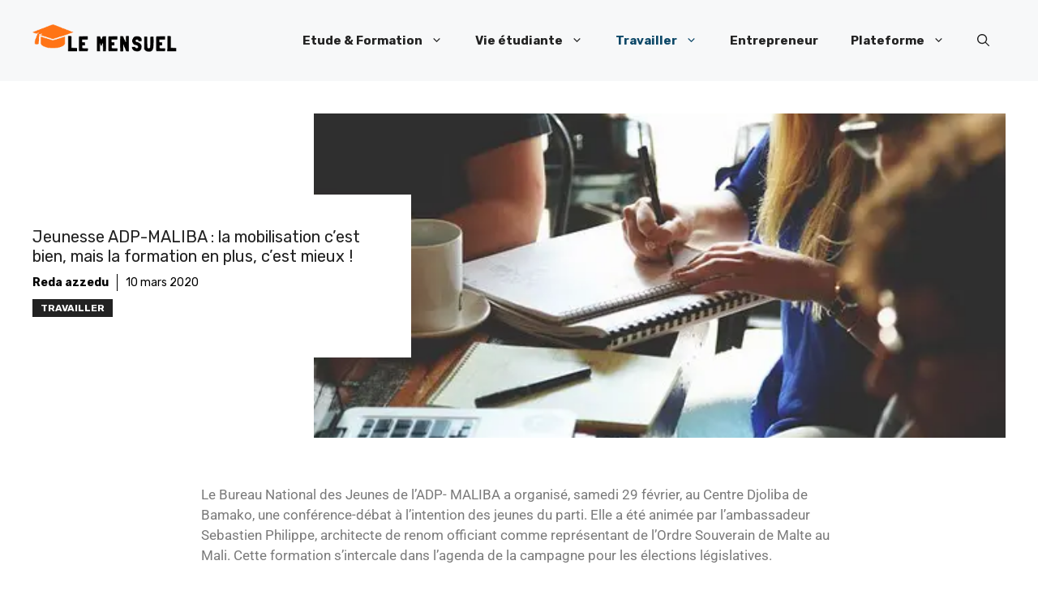

--- FILE ---
content_type: text/html; charset=UTF-8
request_url: https://www.lemensuel.net/jeunesse-adp-maliba-la-mobilisation-cest-bien-mais-la-formation-en-plus-cest-mieux/
body_size: 27318
content:
<!DOCTYPE html>
<html lang="fr-FR" prefix="og: https://ogp.me/ns#">
<head>
	<meta charset="UTF-8">
	<meta name="viewport" content="width=device-width, initial-scale=1">
<!-- Open Graph Meta Tags generated by Blog2Social 873 - https://www.blog2social.com -->
<meta property="og:title" content="Jeunesse ADP-MALIBA : la mobilisation c’est bien, mais la formation en plus, c’est mieux !"/>
<meta property="og:description" content="Le Bureau National des Jeunes de l&#039;ADP- MALIBA a organisé, samedi 29 février, au Centre Djoliba de Bamako, une conférence-débat à l&#039;intention des jeunes du"/>
<meta property="og:url" content="/jeunesse-adp-maliba-la-mobilisation-cest-bien-mais-la-formation-en-plus-cest-mieux/"/>
<meta property="og:image" content="https://www.lemensuel.net/wp-content/uploads/2019/09/startup-594090__340.jpg"/>
<meta property="og:image:width" content="510" />
<meta property="og:image:height" content="340" />
<meta property="og:type" content="article"/>
<meta property="og:article:published_time" content="2020-03-10 10:18:22"/>
<meta property="og:article:modified_time" content="2020-03-10 10:18:22"/>
<!-- Open Graph Meta Tags generated by Blog2Social 873 - https://www.blog2social.com -->

<!-- Twitter Card generated by Blog2Social 873 - https://www.blog2social.com -->
<meta name="twitter:card" content="summary">
<meta name="twitter:title" content="Jeunesse ADP-MALIBA : la mobilisation c’est bien, mais la formation en plus, c’est mieux !"/>
<meta name="twitter:description" content="Le Bureau National des Jeunes de l&#039;ADP- MALIBA a organisé, samedi 29 février, au Centre Djoliba de Bamako, une conférence-débat à l&#039;intention des jeunes du"/>
<meta name="twitter:image" content="https://www.lemensuel.net/wp-content/uploads/2019/09/startup-594090__340.jpg"/>
<!-- Twitter Card generated by Blog2Social 873 - https://www.blog2social.com -->
<meta name="author" content="Reda azzedu"/>

<!-- Optimisation des moteurs de recherche par Rank Math - https://rankmath.com/ -->
<style type="text/css" media="all">img:is([sizes=auto i],[sizes^="auto," i]){contain-intrinsic-size:3000px 1500px}</style><link type="text/css" media="all" href="https://www.lemensuel.net/wp-content/cache/wpsol-minification/css/wpsol_eafb756cbffc9c2d55a75cdc8264ed11.css" rel="stylesheet" /><style type="text/css" media="all">img.wp-smiley,img.emoji{display:inline !important;border:0 !important;box-shadow:none !important;height:1em !important;width:1em !important;margin:0 .07em !important;vertical-align:-.1em !important;background:none !important;padding:0 !important}</style><link type="text/css" media="all" href="https://www.lemensuel.net/wp-content/cache/wpsol-minification/css/wpsol_f1fcfaec620398b6fc48440ebdd12d96.css" rel="stylesheet" /><link type="text/css" media="all" href="https://www.lemensuel.net/wp-content/cache/wpsol-minification/css/wpsol_25949713820195650361a2fe6caa80ec.css" rel="stylesheet" /><style type="text/css" media="all">.widget-logic-widget-widget-container{padding:15px}.widget-logic-widget-widget-content{margin-top:10px}</style><link type="text/css" media="all" href="https://www.lemensuel.net/wp-content/cache/wpsol-minification/css/wpsol_ac471c56cf0c5a93da09c362f44a0f42.css" rel="stylesheet" /><link type="text/css" media="all" href="https://www.lemensuel.net/wp-content/cache/wpsol-minification/css/wpsol_a9f63b71922e1d5b746989b019da829c.css" rel="stylesheet" /><link type="text/css" media="all" href="https://www.lemensuel.net/wp-content/cache/wpsol-minification/css/wpsol_ab9e2ca386f612af2346f403cb0fd3e0.css" rel="stylesheet" /><link type="text/css" media="all" href="https://www.lemensuel.net/wp-content/cache/wpsol-minification/css/wpsol_245058e47adfabd8082701b41501b528.css" rel="stylesheet" /><link type="text/css" media="all" href="https://www.lemensuel.net/wp-content/cache/wpsol-minification/css/wpsol_9ead7a7c1fc657496a882e75d95bdabd.css" rel="stylesheet" /><link type="text/css" media="all" href="https://www.lemensuel.net/wp-content/cache/wpsol-minification/css/wpsol_5c3cdc9059268df8592d646e8b0c04cd.css" rel="stylesheet" /><link type="text/css" media="all" href="https://www.lemensuel.net/wp-content/cache/wpsol-minification/css/wpsol_15ff8035e650a5e9d5ee02a73d7c3395.css" rel="stylesheet" /><link type="text/css" media="all" href="https://www.lemensuel.net/wp-content/cache/wpsol-minification/css/wpsol_8d5f58939784b69c87ea8474933eaa90.css" rel="stylesheet" /><link type="text/css" media="all" href="https://www.lemensuel.net/wp-content/cache/wpsol-minification/css/wpsol_91969bb54808b6083282ce92a0cb5488.css" rel="stylesheet" /><link type="text/css" media="all" href="https://www.lemensuel.net/wp-content/cache/wpsol-minification/css/wpsol_35f0a72d1060c1e2e308c7747627e54f.css" rel="stylesheet" /><link type="text/css" media="all" href="https://www.lemensuel.net/wp-content/cache/wpsol-minification/css/wpsol_f4d73e9c75d1009ee2aeb7abba6f23ae.css" rel="stylesheet" /><link type="text/css" media="all" href="https://www.lemensuel.net/wp-content/cache/wpsol-minification/css/wpsol_97475bf1f68b65ec8a764572cba47a30.css" rel="stylesheet" /><link type="text/css" media="all" href="https://www.lemensuel.net/wp-content/cache/wpsol-minification/css/wpsol_e200d69799bb2294c1c9fb9a65893e2f.css" rel="stylesheet" /><link type="text/css" media="all" href="https://www.lemensuel.net/wp-content/cache/wpsol-minification/css/wpsol_135705f54bd8b2b96d59172afe107be7.css" rel="stylesheet" /><link type="text/css" media="all" href="https://www.lemensuel.net/wp-content/cache/wpsol-minification/css/wpsol_07b61358b26a899d252ff74dac858261.css" rel="stylesheet" /><link type="text/css" media="all" href="https://www.lemensuel.net/wp-content/cache/wpsol-minification/css/wpsol_9e02a7858f3bc14bb2ae521543386c03.css" rel="stylesheet" /><style type="text/css" media="all">.lazyload{background-image:none !important}.lazyload:before{background-image:none !important}</style><link type="text/css" media="all" href="https://www.lemensuel.net/wp-content/cache/wpsol-minification/css/wpsol_a405506ab3076bc2d00654aacf494124.css" rel="stylesheet" /><link type="text/css" media="all" href="https://www.lemensuel.net/wp-content/cache/wpsol-minification/css/wpsol_6e51e2171f38bddd1a3e7b8d9d88a40a.css" rel="stylesheet" /><link type="text/css" media="all" href="https://www.lemensuel.net/wp-content/cache/wpsol-minification/css/wpsol_a7405c0fd50e5eb33f5fafcff99d7590.css" rel="stylesheet" /><link type="text/css" media="all" href="https://www.lemensuel.net/wp-content/cache/wpsol-minification/css/wpsol_6c9c4ede2794a852457d7fbbcc1f9d4d.css" rel="stylesheet" /><link type="text/css" media="all" href="https://www.lemensuel.net/wp-content/cache/wpsol-minification/css/wpsol_99bdb5efef10fc711a6cdf52974579f9.css" rel="stylesheet" /><link type="text/css" media="all" href="https://www.lemensuel.net/wp-content/cache/wpsol-minification/css/wpsol_f91d08d1273b69c5c88b7011b883f99d.css" rel="stylesheet" /><link type="text/css" media="all" href="https://www.lemensuel.net/wp-content/cache/wpsol-minification/css/wpsol_820cde496211b18106f925abb3156f16.css" rel="stylesheet" /><title>Jeunesse ADP-MALIBA : la mobilisation c’est bien, mais la formation en plus, c’est mieux !</title>
<meta name="description" content="Le Bureau National des Jeunes de l&#039;ADP- MALIBA a organisé, samedi 29 février, au Centre Djoliba de Bamako, une conférence-débat à l&#039;intention des jeunes du"/>
<meta name="robots" content="follow, index, max-snippet:-1, max-video-preview:-1, max-image-preview:large"/>
<link rel="canonical" href="https://www.lemensuel.net/jeunesse-adp-maliba-la-mobilisation-cest-bien-mais-la-formation-en-plus-cest-mieux/" />
<meta property="og:locale" content="fr_FR" />
<meta property="og:type" content="article" />
<meta property="og:title" content="Jeunesse ADP-MALIBA : la mobilisation c’est bien, mais la formation en plus, c’est mieux !" />
<meta property="og:description" content="Le Bureau National des Jeunes de l&#039;ADP- MALIBA a organisé, samedi 29 février, au Centre Djoliba de Bamako, une conférence-débat à l&#039;intention des jeunes du" />
<meta property="og:url" content="https://www.lemensuel.net/jeunesse-adp-maliba-la-mobilisation-cest-bien-mais-la-formation-en-plus-cest-mieux/" />
<meta property="og:site_name" content="Lemensuel.net" />
<meta property="article:publisher" content="https://web.facebook.com/profile.php?id=61551023339106" />
<meta property="article:section" content="Travailler" />
<meta property="og:image" content="https://www.lemensuel.net/wp-content/uploads/2019/09/startup-594090__340.jpg" />
<meta property="og:image:secure_url" content="https://www.lemensuel.net/wp-content/uploads/2019/09/startup-594090__340.jpg" />
<meta property="og:image:width" content="510" />
<meta property="og:image:height" content="340" />
<meta property="og:image:alt" content="Jeunesse ADP-MALIBA : la mobilisation c’est bien, mais la formation en plus, c’est mieux !" />
<meta property="og:image:type" content="image/jpeg" />
<meta property="article:published_time" content="2020-03-10T10:18:22+00:00" />
<meta name="twitter:card" content="summary_large_image" />
<meta name="twitter:title" content="Jeunesse ADP-MALIBA : la mobilisation c’est bien, mais la formation en plus, c’est mieux !" />
<meta name="twitter:description" content="Le Bureau National des Jeunes de l&#039;ADP- MALIBA a organisé, samedi 29 février, au Centre Djoliba de Bamako, une conférence-débat à l&#039;intention des jeunes du" />
<meta name="twitter:site" content="@Lemensuelnet" />
<meta name="twitter:creator" content="@Lemensuelnet" />
<meta name="twitter:image" content="https://www.lemensuel.net/wp-content/uploads/2019/09/startup-594090__340.jpg" />
<meta name="twitter:label1" content="Écrit par" />
<meta name="twitter:data1" content="Reda azzedu" />
<meta name="twitter:label2" content="Temps de lecture" />
<meta name="twitter:data2" content="2 minutes" />
<!-- Optimized with WP Meteor v3.4.16 - https://wordpress.org/plugins/wp-meteor/ --><script data-wpmeteor-nooptimize="true" data-cfasync="false">var _wpmeteor={"exclude":true,"gdpr":true,"rdelay":86400000,"preload":true,"elementor-animations":true,"elementor-pp":true,"v":"3.4.16","rest_url":"https:\/\/www.lemensuel.net\/wp-json\/"};(()=>{try{new MutationObserver(function(){}),new Promise(function(){}),Object.assign({},{}),document.fonts.ready.then(function(){})}catch{s="wpmeteordisable=1",i=document.location.href,i.match(/[?&]wpmeteordisable/)||(o="",i.indexOf("?")==-1?i.indexOf("#")==-1?o=i+"?"+s:o=i.replace("#","?"+s+"#"):i.indexOf("#")==-1?o=i+"&"+s:o=i.replace("#","&"+s+"#"),document.location.href=o)}var s,i,o;})();

</script><script data-wpmeteor-nooptimize="true" data-cfasync="false">(()=>{var v="addEventListener",ue="removeEventListener",p="getAttribute",L="setAttribute",pe="removeAttribute",N="hasAttribute",St="querySelector",F=St+"All",U="appendChild",Q="removeChild",fe="createElement",T="tagName",Ae="getOwnPropertyDescriptor",y="prototype",W="__lookupGetter__",Ee="__lookupSetter__",m="DOMContentLoaded",f="load",B="pageshow",me="error";var d=window,c=document,Te=c.documentElement;var $=console.error;var Ke=!0,X=class{constructor(){this.known=[]}init(){let t,n,s=(r,a)=>{if(Ke&&r&&r.fn&&!r.__wpmeteor){let o=function(i){return i===r?this:(c[v](m,l=>{i.call(c,r,l,"jQueryMock")}),this)};this.known.push([r,r.fn.ready,r.fn.init?.prototype?.ready]),r.fn.ready=o,r.fn.init?.prototype?.ready&&(r.fn.init.prototype.ready=o),r.__wpmeteor=!0}return r};window.jQuery||window.$,Object.defineProperty(window,"jQuery",{get(){return t},set(r){t=s(r,"jQuery")},configurable:!0}),Object.defineProperty(window,"$",{get(){return n},set(r){n=s(r,"$")},configurable:!0})}unmock(){this.known.forEach(([t,n,s])=>{t.fn.ready=n,t.fn.init?.prototype?.ready&&s&&(t.fn.init.prototype.ready=s)}),Ke=!1}};var ge="fpo:first-interaction",he="fpo:replay-captured-events";var Je="fpo:element-loaded",Se="fpo:images-loaded",M="fpo:the-end";var Z="click",V=window,Qe=V.addEventListener.bind(V),Xe=V.removeEventListener.bind(V),Ge="removeAttribute",ve="getAttribute",Gt="setAttribute",Ne=["touchstart","touchmove","touchend","touchcancel","keydown","wheel"],Ze=["mouseover","mouseout",Z],Nt=["touchstart","touchend","touchcancel","mouseover","mouseout",Z],R="data-wpmeteor-";var Ue="dispatchEvent",je=e=>{let t=new MouseEvent(Z,{view:e.view,bubbles:!0,cancelable:!0});return Object.defineProperty(t,"target",{writable:!1,value:e.target}),t},Be=class{static capture(){let t=!1,[,n,s]=`${window.Promise}`.split(/[\s[(){]+/s);if(V["__"+s+n])return;let r=[],a=o=>{if(o.target&&Ue in o.target){if(!o.isTrusted)return;if(o.cancelable&&!Ne.includes(o.type))try{o.preventDefault()}catch{}o.stopImmediatePropagation(),o.type===Z?r.push(je(o)):Nt.includes(o.type)&&r.push(o),o.target[Gt](R+o.type,!0),t||(t=!0,V[Ue](new CustomEvent(ge)))}};V.addEventListener(he,()=>{Ze.forEach(l=>Xe(l,a,{passive:!1,capture:!0})),Ne.forEach(l=>Xe(l,a,{passive:!0,capture:!0}));let o;for(;o=r.shift();){var i=o.target;i[ve](R+"touchstart")&&i[ve](R+"touchend")&&!i[ve](R+Z)?(i[ve](R+"touchmove")||r.push(je(o)),i[Ge](R+"touchstart"),i[Ge](R+"touchend")):i[Ge](R+o.type),i[Ue](o)}}),Ze.forEach(o=>Qe(o,a,{passive:!1,capture:!0})),Ne.forEach(o=>Qe(o,a,{passive:!0,capture:!0}))}};var et=Be;var j=class{constructor(){this.l=[]}emit(t,n=null){this.l[t]&&this.l[t].forEach(s=>s(n))}on(t,n){this.l[t]||=[],this.l[t].push(n)}off(t,n){this.l[t]=(this.l[t]||[]).filter(s=>s!==n)}};var D=new j;var ye=c[fe]("span");ye[L]("id","elementor-device-mode");ye[L]("class","elementor-screen-only");var Ut=!1,tt=()=>(Ut||c.body[U](ye),getComputedStyle(ye,":after").content.replace(/"/g,""));var rt=e=>e[p]("class")||"",nt=(e,t)=>e[L]("class",t),st=()=>{d[v](f,function(){let e=tt(),t=Math.max(Te.clientWidth||0,d.innerWidth||0),n=Math.max(Te.clientHeight||0,d.innerHeight||0),s=["_animation_"+e,"animation_"+e,"_animation","_animation","animation"];Array.from(c[F](".elementor-invisible")).forEach(r=>{let a=r.getBoundingClientRect();if(a.top+d.scrollY<=n&&a.left+d.scrollX<t)try{let i=JSON.parse(r[p]("data-settings"));if(i.trigger_source)return;let l=i._animation_delay||i.animation_delay||0,u,E;for(var o=0;o<s.length;o++)if(i[s[o]]){E=s[o],u=i[E];break}if(u){let q=rt(r),J=u==="none"?q:q+" animated "+u,At=setTimeout(()=>{nt(r,J.replace(/\belementor-invisible\b/,"")),s.forEach(Tt=>delete i[Tt]),r[L]("data-settings",JSON.stringify(i))},l);D.on("fi",()=>{clearTimeout(At),nt(r,rt(r).replace(new RegExp("\b"+u+"\b"),""))})}}catch(i){console.error(i)}})})};var ot="data-in-mega_smartmenus",it=()=>{let e=c[fe]("div");e.innerHTML='<span class="sub-arrow --wp-meteor"><i class="fa" aria-hidden="true"></i></span>';let t=e.firstChild,n=s=>{let r=[];for(;s=s.previousElementSibling;)r.push(s);return r};c[v](m,function(){Array.from(c[F](".pp-advanced-menu ul")).forEach(s=>{if(s[p](ot))return;(s[p]("class")||"").match(/\bmega-menu\b/)&&s[F]("ul").forEach(o=>{o[L](ot,!0)});let r=n(s),a=r.filter(o=>o).filter(o=>o[T]==="A").pop();if(a||(a=r.map(o=>Array.from(o[F]("a"))).filter(o=>o).flat().pop()),a){let o=t.cloneNode(!0);a[U](o),new MutationObserver(l=>{l.forEach(({addedNodes:u})=>{u.forEach(E=>{if(E.nodeType===1&&E[T]==="SPAN")try{a[Q](o)}catch{}})})}).observe(a,{childList:!0})}})})};var w="readystatechange",A="message";var Y="SCRIPT",g="data-wpmeteor-",b=Object.defineProperty,Ve=Object.defineProperties,P="javascript/blocked",Pe=/^\s*(application|text)\/javascript|module\s*$/i,mt="requestAnimationFrame",gt="requestIdleCallback",ie="setTimeout",Ie="__dynamic",I=d.constructor.name+"::",ce=c.constructor.name+"::",ht=function(e,t){t=t||d;for(var n=0;n<this.length;n++)e.call(t,this[n],n,this)};"NodeList"in d&&!NodeList[y].forEach&&(NodeList[y].forEach=ht);"HTMLCollection"in d&&!HTMLCollection[y].forEach&&(HTMLCollection[y].forEach=ht);_wpmeteor["elementor-animations"]&&st(),_wpmeteor["elementor-pp"]&&it();var _e=[],Le=[],ee=[],se=!1,k=[],h={},He=!1,Bt=0,H=c.visibilityState==="visible"?d[mt]:d[ie],vt=d[gt]||H;c[v]("visibilitychange",()=>{H=c.visibilityState==="visible"?d[mt]:d[ie],vt=d[gt]||H});var C=d[ie],De,z=["src","type"],x=Object,te="definePropert";x[te+"y"]=(e,t,n)=>{if(e===d&&["jQuery","onload"].indexOf(t)>=0||(e===c||e===c.body)&&["readyState","write","writeln","on"+w].indexOf(t)>=0)return["on"+w,"on"+f].indexOf(t)&&n.set&&(h["on"+w]=h["on"+w]||[],h["on"+w].push(n.set)),e;if(e instanceof HTMLScriptElement&&z.indexOf(t)>=0){if(!e[t+"__def"]){let s=x[Ae](e,t);b(e,t,{set(r){return e[t+"__set"]?e[t+"__set"].call(e,r):s.set.call(e,r)},get(){return e[t+"__get"]?e[t+"__get"].call(e):s.get.call(e)}}),e[t+"__def"]=!0}return n.get&&(e[t+"__get"]=n.get),n.set&&(e[t+"__set"]=n.set),e}return b(e,t,n)};x[te+"ies"]=(e,t)=>{for(let n in t)x[te+"y"](e,n,t[n]);for(let n of x.getOwnPropertySymbols(t))x[te+"y"](e,n,t[n]);return e};var qe=EventTarget[y][v],yt=EventTarget[y][ue],ae=qe.bind(c),Ct=yt.bind(c),G=qe.bind(d),_t=yt.bind(d),Lt=Document[y].createElement,le=Lt.bind(c),de=c.__proto__[W]("readyState").bind(c),ct="loading";b(c,"readyState",{get(){return ct},set(e){return ct=e}});var at=e=>k.filter(([t,,n],s)=>{if(!(e.indexOf(t.type)<0)){n||(n=t.target);try{let r=n.constructor.name+"::"+t.type;for(let a=0;a<h[r].length;a++)if(h[r][a]){let o=r+"::"+s+"::"+a;if(!xe[o])return!0}}catch{}}}).length,oe,xe={},K=e=>{k.forEach(([t,n,s],r)=>{if(!(e.indexOf(t.type)<0)){s||(s=t.target);try{let a=s.constructor.name+"::"+t.type;if((h[a]||[]).length)for(let o=0;o<h[a].length;o++){let i=h[a][o];if(i){let l=a+"::"+r+"::"+o;if(!xe[l]){xe[l]=!0,c.readyState=n,oe=a;try{Bt++,!i[y]||i[y].constructor===i?i.bind(s)(t):i(t)}catch(u){$(u,i)}oe=null}}}}catch(a){$(a)}}})};ae(m,e=>{k.push([new e.constructor(m,e),de(),c])});ae(w,e=>{k.push([new e.constructor(w,e),de(),c])});G(m,e=>{k.push([new e.constructor(m,e),de(),d])});G(f,e=>{He=!0,k.push([new e.constructor(f,e),de(),d]),O||K([m,w,A,f,B])});G(B,e=>{k.push([new e.constructor(B,e),de(),d]),O||K([m,w,A,f,B])});var wt=e=>{k.push([e,c.readyState,d])},Ot=d[W]("onmessage"),Rt=d[Ee]("onmessage"),Pt=()=>{_t(A,wt),(h[I+"message"]||[]).forEach(e=>{G(A,e)}),b(d,"onmessage",{get:Ot,set:Rt})};G(A,wt);var Dt=new X;Dt.init();var Fe=()=>{!O&&!se&&(O=!0,c.readyState="loading",H($e),H(S)),He||G(f,()=>{Fe()})};G(ge,()=>{Fe()});D.on(Se,()=>{Fe()});_wpmeteor.rdelay>=0&&et.capture();var re=[-1],Ce=e=>{re=re.filter(t=>t!==e.target),re.length||C(D.emit.bind(D,M))};var O=!1,S=()=>{let e=_e.shift();if(e)e[p](g+"src")?e[N]("async")||e[Ie]?(e.isConnected&&(re.push(e),setTimeout(Ce,1e3,{target:e})),Oe(e,Ce),C(S)):Oe(e,C.bind(null,S)):(e.origtype==P&&Oe(e),C(S));else if(Le.length)_e.push(...Le),Le.length=0,C(S);else if(at([m,w,A]))K([m,w,A]),C(S);else if(He)if(at([f,B,A]))K([f,B,A]),C(S);else if(re.length>1)vt(S);else if(ee.length)_e.push(...ee),ee.length=0,C(S);else{if(d.RocketLazyLoadScripts)try{RocketLazyLoadScripts.run()}catch(t){$(t)}c.readyState="complete",Pt(),Dt.unmock(),O=!1,se=!0,d[ie](()=>Ce({target:-1}))}else O=!1},xt=e=>{let t=le(Y),n=e.attributes;for(var s=n.length-1;s>=0;s--)n[s].name.startsWith(g)||t[L](n[s].name,n[s].value);let r=e[p](g+"type");r?t.type=r:t.type="text/javascript",(e.textContent||"").match(/^\s*class RocketLazyLoadScripts/)?t.textContent=e.textContent.replace(/^\s*class\s*RocketLazyLoadScripts/,"window.RocketLazyLoadScripts=class").replace("RocketLazyLoadScripts.run();",""):t.textContent=e.textContent;for(let a of["onload","onerror","onreadystatechange"])e[a]&&(t[a]=e[a]);return t},Oe=(e,t)=>{let n=e[p](g+"src");if(n){let s=qe.bind(e);e.isConnected&&t&&(s(f,t),s(me,t)),e.origtype=e[p](g+"type")||"text/javascript",e.origsrc=n,(!e.isConnected||e[N]("nomodule")||e.type&&!Pe.test(e.type))&&t&&t(new Event(f,{target:e}))}else e.origtype===P?(e.origtype=e[p](g+"type")||"text/javascript",e[pe]("integrity"),e.textContent=e.textContent+`
`):t&&t(new Event(f,{target:e}))},We=(e,t)=>{let n=(h[e]||[]).indexOf(t);if(n>=0)return h[e][n]=void 0,!0},lt=(e,t,...n)=>{if("HTMLDocument::"+m==oe&&e===m&&!t.toString().match(/jQueryMock/)){D.on(M,c[v].bind(c,e,t,...n));return}if(t&&(e===m||e===w)){let s=ce+e;h[s]=h[s]||[],h[s].push(t),se&&K([e]);return}return ae(e,t,...n)},dt=(e,t,...n)=>{if(e===m){let s=ce+e;We(s,t)}return Ct(e,t,...n)};Ve(c,{[v]:{get(){return lt},set(){return lt}},[ue]:{get(){return dt},set(){return dt}}});var ne=c.createDocumentFragment(),$e=()=>{ne.hasChildNodes()&&(c.head[U](ne),ne=c.createDocumentFragment())},ut={},we=e=>{if(e)try{let t=new URL(e,c.location.href),n=t.origin;if(n&&!ut[n]&&c.location.host!==t.host){let s=le("link");s.rel="preconnect",s.href=n,ne[U](s),ut[n]=!0,O&&H($e)}}catch{}},be={},kt=(e,t,n,s)=>{let r=le("link");r.rel=t?"modulepre"+f:"pre"+f,r.as="script",n&&r[L]("crossorigin",n),s&&r[L]("integrity",s);try{e=new URL(e,c.location.href).href}catch{}r.href=e,ne[U](r),be[e]=!0,O&&H($e)},ke=function(...e){let t=le(...e);if(!e||e[0].toUpperCase()!==Y||!O)return t;let n=t[L].bind(t),s=t[p].bind(t),r=t[pe].bind(t),a=t[N].bind(t),o=t[W]("attributes").bind(t);return z.forEach(i=>{let l=t[W](i).bind(t),u=t[Ee](i).bind(t);x[te+"y"](t,i,{set(E){return i==="type"&&E&&!Pe.test(E)?n(i,E):((i==="src"&&E||i==="type"&&E&&t.origsrc)&&n("type",P),E?n(g+i,E):r(g+i))},get(){let E=t[p](g+i);if(i==="src")try{return new URL(E,c.location.href).href}catch{}return E}}),b(t,"orig"+i,{set(E){return u(E)},get(){return l()}})}),t[L]=function(i,l){if(z.includes(i))return i==="type"&&l&&!Pe.test(l)?n(i,l):((i==="src"&&l||i==="type"&&l&&t.origsrc)&&n("type",P),l?n(g+i,l):r(g+i));n(i,l)},t[p]=function(i){let l=z.indexOf(i)>=0?s(g+i):s(i);if(i==="src")try{return new URL(l,c.location.href).href}catch{}return l},t[N]=function(i){return z.indexOf(i)>=0?a(g+i):a(i)},b(t,"attributes",{get(){return[...o()].filter(l=>l.name!=="type").map(l=>({name:l.name.match(new RegExp(g))?l.name.replace(g,""):l.name,value:l.value}))}}),t[Ie]=!0,t};Object.defineProperty(Document[y],"createElement",{set(e){e!==ke&&(De=e)},get(){return De||ke}});var Re=new Set,ze=new MutationObserver(e=>{e.forEach(({removedNodes:t,addedNodes:n,target:s})=>{t.forEach(r=>{r.nodeType===1&&Y===r[T]&&"origtype"in r&&Re.delete(r)}),n.forEach(r=>{if(r.nodeType===1)if(Y===r[T]){if("origtype"in r){if(r.origtype!==P)return}else if(r[p]("type")!==P)return;"origtype"in r||z.forEach(o=>{let i=r[W](o).bind(r),l=r[Ee](o).bind(r);b(r,"orig"+o,{set(u){return l(u)},get(){return i()}})});let a=r[p](g+"src");if(Re.has(r)&&$("Inserted twice",r),r.parentNode){Re.add(r);let o=r[p](g+"type");(a||"").match(/\/gtm.js\?/)||r[N]("async")||r[Ie]?(ee.push(r),we(a)):r[N]("defer")||o==="module"?(Le.push(r),we(a)):(a&&!r[N]("nomodule")&&!be[a]&&kt(a,o==="module",r[N]("crossorigin")&&r[p]("crossorigin"),r[p]("integrity")),_e.push(r))}else r[v](f,o=>o.target.parentNode[Q](o.target)),r[v](me,o=>o.target.parentNode[Q](o.target)),s[U](r)}else r[T]==="LINK"&&r[p]("as")==="script"&&(be[r[p]("href")]=!0)})})}),bt={childList:!0,subtree:!0};ze.observe(c.documentElement,bt);var Mt=HTMLElement[y].attachShadow;HTMLElement[y].attachShadow=function(e){let t=Mt.call(this,e);return e.mode==="open"&&ze.observe(t,bt),t};(()=>{let e=x[Ae](HTMLIFrameElement[y],"src");b(HTMLIFrameElement[y],"src",{get(){return this.dataset.fpoSrc?this.dataset.fpoSrc:e.get.call(this)},set(t){delete this.dataset.fpoSrc,e.set.call(this,t)}})})();D.on(M,()=>{(!De||De===ke)&&(Document[y].createElement=Lt,ze.disconnect()),dispatchEvent(new CustomEvent(he)),dispatchEvent(new CustomEvent(M))});var Me=e=>{let t,n;!c.currentScript||!c.currentScript.parentNode?(t=c.body,n=t.lastChild):(n=c.currentScript,t=n.parentNode);try{let s=le("div");s.innerHTML=e,Array.from(s.childNodes).forEach(r=>{r.nodeName===Y?t.insertBefore(xt(r),n):t.insertBefore(r,n)})}catch(s){$(s)}},pt=e=>Me(e+`
`);Ve(c,{write:{get(){return Me},set(e){return Me=e}},writeln:{get(){return pt},set(e){return pt=e}}});var ft=(e,t,...n)=>{if(I+m==oe&&e===m&&!t.toString().match(/jQueryMock/)){D.on(M,d[v].bind(d,e,t,...n));return}if(I+f==oe&&e===f){D.on(M,d[v].bind(d,e,t,...n));return}if(t&&(e===f||e===B||e===m||e===A&&!se)){let s=e===m?ce+e:I+e;h[s]=h[s]||[],h[s].push(t),se&&K([e]);return}return G(e,t,...n)},Et=(e,t,...n)=>{if(e===f||e===m||e===B){let s=e===m?ce+e:I+e;We(s,t)}return _t(e,t,...n)};Ve(d,{[v]:{get(){return ft},set(){return ft}},[ue]:{get(){return Et},set(){return Et}}});var Ye=e=>{let t;return{get(){return t},set(n){return t&&We(e,n),h[e]=h[e]||[],h[e].push(n),t=n}}};G(Je,e=>{let{target:t,event:n}=e.detail,s=t===d?c.body:t,r=s[p](g+"on"+n.type);s[pe](g+"on"+n.type);try{let a=new Function("event",r);t===d?d[v](f,a.bind(t,n)):a.call(t,n)}catch(a){console.err(a)}});{let e=Ye(I+f);b(d,"onload",e),ae(m,()=>{b(c.body,"onload",e)})}b(c,"onreadystatechange",Ye(ce+w));b(d,"onmessage",Ye(I+A));(()=>{let e=d.innerHeight,t=d.innerWidth,n=r=>{let o={"4g":1250,"3g":2500,"2g":2500}[(navigator.connection||{}).effectiveType]||0,i=r.getBoundingClientRect(),l={top:-1*e-o,left:-1*t-o,bottom:e+o,right:t+o};return!(i.left>=l.right||i.right<=l.left||i.top>=l.bottom||i.bottom<=l.top)},s=(r=!0)=>{let a=1,o=-1,i={},l=()=>{o++,--a||d[ie](D.emit.bind(D,Se),_wpmeteor.rdelay)};Array.from(c.getElementsByTagName("*")).forEach(u=>{let E,q,J;if(u[T]==="IMG"){let _=u.currentSrc||u.src;_&&!i[_]&&!_.match(/^data:/i)&&((u.loading||"").toLowerCase()!=="lazy"||n(u))&&(E=_)}else if(u[T]===Y)we(u[p](g+"src"));else if(u[T]==="LINK"&&u[p]("as")==="script"&&["pre"+f,"modulepre"+f].indexOf(u[p]("rel"))>=0)be[u[p]("href")]=!0;else if((q=d.getComputedStyle(u))&&(J=(q.backgroundImage||"").match(/^url\s*\((.*?)\)/i))&&(J||[]).length){let _=J[0].slice(4,-1).replace(/"/g,"");!i[_]&&!_.match(/^data:/i)&&(E=_)}if(E){i[E]=!0;let _=new Image;r&&(a++,_[v](f,l),_[v](me,l)),_.src=E}}),c.fonts.ready.then(()=>{l()})};_wpmeteor.rdelay===0?ae(m,s):G(f,s)})();})();
//1.0.42

</script><script type="application/ld+json" class="rank-math-schema">{"@context":"https://schema.org","@graph":[{"@type":["Person","Organization"],"@id":"https://www.lemensuel.net/#person","name":"lemensuelnet","sameAs":["https://web.facebook.com/profile.php?id=61551023339106","https://twitter.com/Lemensuelnet"],"logo":{"@type":"ImageObject","@id":"https://www.lemensuel.net/#logo","url":"https://www.lemensuel.net/wp-content/uploads/2023/07/appscreo.png","contentUrl":"https://www.lemensuel.net/wp-content/uploads/2023/07/appscreo.png","caption":"Lemensuel.net","inLanguage":"fr-FR","width":"272","height":"90"},"image":{"@type":"ImageObject","@id":"https://www.lemensuel.net/#logo","url":"https://www.lemensuel.net/wp-content/uploads/2023/07/appscreo.png","contentUrl":"https://www.lemensuel.net/wp-content/uploads/2023/07/appscreo.png","caption":"Lemensuel.net","inLanguage":"fr-FR","width":"272","height":"90"}},{"@type":"WebSite","@id":"https://www.lemensuel.net/#website","url":"https://www.lemensuel.net","name":"Lemensuel.net","publisher":{"@id":"https://www.lemensuel.net/#person"},"inLanguage":"fr-FR"},{"@type":"ImageObject","@id":"https://www.lemensuel.net/wp-content/uploads/2019/09/startup-594090__340.jpg","url":"https://www.lemensuel.net/wp-content/uploads/2019/09/startup-594090__340.jpg","width":"510","height":"340","inLanguage":"fr-FR"},{"@type":"WebPage","@id":"https://www.lemensuel.net/jeunesse-adp-maliba-la-mobilisation-cest-bien-mais-la-formation-en-plus-cest-mieux/#webpage","url":"https://www.lemensuel.net/jeunesse-adp-maliba-la-mobilisation-cest-bien-mais-la-formation-en-plus-cest-mieux/","name":"Jeunesse ADP-MALIBA : la mobilisation c\u2019est bien, mais la formation en plus, c\u2019est mieux !","datePublished":"2020-03-10T10:18:22+00:00","dateModified":"2020-03-10T10:18:22+00:00","isPartOf":{"@id":"https://www.lemensuel.net/#website"},"primaryImageOfPage":{"@id":"https://www.lemensuel.net/wp-content/uploads/2019/09/startup-594090__340.jpg"},"inLanguage":"fr-FR"},{"@type":"Person","@id":"https://www.lemensuel.net/author/admin/","name":"Reda azzedu","url":"https://www.lemensuel.net/author/admin/","image":{"@type":"ImageObject","@id":"https://secure.gravatar.com/avatar/4f75c2b72402665161c720cfb7658bbfd07a7f68ddb80f51090a336ce949bbbf?s=96&amp;d=mm&amp;r=g","url":"https://secure.gravatar.com/avatar/4f75c2b72402665161c720cfb7658bbfd07a7f68ddb80f51090a336ce949bbbf?s=96&amp;d=mm&amp;r=g","caption":"Reda azzedu","inLanguage":"fr-FR"}},{"@type":"BlogPosting","headline":"Jeunesse ADP-MALIBA : la mobilisation c\u2019est bien, mais la formation en plus, c\u2019est mieux !","datePublished":"2020-03-10T10:18:22+00:00","dateModified":"2020-03-10T10:18:22+00:00","author":{"@id":"https://www.lemensuel.net/author/admin/","name":"Reda azzedu"},"publisher":{"@id":"https://www.lemensuel.net/#person"},"description":"Le Bureau National des Jeunes de l&#039;ADP- MALIBA a organis\u00e9, samedi 29 f\u00e9vrier, au Centre Djoliba de Bamako, une conf\u00e9rence-d\u00e9bat \u00e0 l&#039;intention des jeunes du","name":"Jeunesse ADP-MALIBA : la mobilisation c\u2019est bien, mais la formation en plus, c\u2019est mieux !","@id":"https://www.lemensuel.net/jeunesse-adp-maliba-la-mobilisation-cest-bien-mais-la-formation-en-plus-cest-mieux/#richSnippet","isPartOf":{"@id":"https://www.lemensuel.net/jeunesse-adp-maliba-la-mobilisation-cest-bien-mais-la-formation-en-plus-cest-mieux/#webpage"},"image":{"@id":"https://www.lemensuel.net/wp-content/uploads/2019/09/startup-594090__340.jpg"},"inLanguage":"fr-FR","mainEntityOfPage":{"@id":"https://www.lemensuel.net/jeunesse-adp-maliba-la-mobilisation-cest-bien-mais-la-formation-en-plus-cest-mieux/#webpage"}}]}</script>
<!-- /Extension Rank Math WordPress SEO -->

<link rel='dns-prefetch' href='//widgetlogic.org' />
<link rel="alternate" type="application/rss+xml" title="Magazine Etudiant : news, orientation, vie &eacute;tudiante &raquo; Flux" href="https://www.lemensuel.net/feed/" />
<link rel="alternate" type="application/rss+xml" title="Magazine Etudiant : news, orientation, vie &eacute;tudiante &raquo; Flux des commentaires" href="https://www.lemensuel.net/comments/feed/" />
<link rel="alternate" type="application/rss+xml" title="Magazine Etudiant : news, orientation, vie &eacute;tudiante &raquo; Jeunesse ADP-MALIBA : la mobilisation c’est bien, mais la formation en plus, c’est mieux ! Flux des commentaires" href="https://www.lemensuel.net/jeunesse-adp-maliba-la-mobilisation-cest-bien-mais-la-formation-en-plus-cest-mieux/feed/" />
<link rel="alternate" title="oEmbed (JSON)" type="application/json+oembed" href="https://www.lemensuel.net/wp-json/oembed/1.0/embed?url=https%3A%2F%2Fwww.lemensuel.net%2Fjeunesse-adp-maliba-la-mobilisation-cest-bien-mais-la-formation-en-plus-cest-mieux%2F" />
<link rel="alternate" title="oEmbed (XML)" type="text/xml+oembed" href="https://www.lemensuel.net/wp-json/oembed/1.0/embed?url=https%3A%2F%2Fwww.lemensuel.net%2Fjeunesse-adp-maliba-la-mobilisation-cest-bien-mais-la-formation-en-plus-cest-mieux%2F&#038;format=xml" />





















<script data-cfasync="false" type="javascript/blocked" data-wpmeteor-type="text/javascript"  data-wpmeteor-src="https://www.lemensuel.net/wp-includes/js/jquery/jquery.min.js" id="jquery-core-js"></script>
<script data-cfasync="false" type="javascript/blocked" data-wpmeteor-type="text/javascript"  data-wpmeteor-src="https://www.lemensuel.net/wp-includes/js/jquery/jquery-migrate.min.js" id="jquery-migrate-js"></script>
<link rel="https://api.w.org/" href="https://www.lemensuel.net/wp-json/" /><link rel="alternate" title="JSON" type="application/json" href="https://www.lemensuel.net/wp-json/wp/v2/posts/811" /><link rel="EditURI" type="application/rsd+xml" title="RSD" href="https://www.lemensuel.net/xmlrpc.php?rsd" />
<meta name="generator" content="easy-author-avatar-image 1.4">

<link rel="preload" as="font" href="https://www.lemensuel.net/wp-content/uploads/fonts/088fb1159c83c1a9c1c79e646fca3250/rubik--v28-normal-300.woff2?c=1696105733" crossorigin><link rel="pingback" href="https://www.lemensuel.net/xmlrpc.php">
<meta name="generator" content="Elementor 3.34.0; features: additional_custom_breakpoints; settings: css_print_method-external, google_font-enabled, font_display-swap">
      <meta name="onesignal" content="wordpress-plugin"/>
            <script data-cfasync="false" type="javascript/blocked" data-wpmeteor-type="text/javascript" >

      window.OneSignalDeferred = window.OneSignalDeferred || [];

      OneSignalDeferred.push(function(OneSignal) {
        var oneSignal_options = {};
        window._oneSignalInitOptions = oneSignal_options;

        oneSignal_options['serviceWorkerParam'] = { scope: '/wp-content/plugins/onesignal-free-web-push-notifications/sdk_files/push/onesignal/' };
oneSignal_options['serviceWorkerPath'] = 'OneSignalSDKWorker.js';

        OneSignal.Notifications.setDefaultUrl("https://www.lemensuel.net");

        oneSignal_options['wordpress'] = true;
oneSignal_options['appId'] = '42371c43-774e-49ef-a5f9-ca522bc5bec0';
oneSignal_options['allowLocalhostAsSecureOrigin'] = true;
oneSignal_options['welcomeNotification'] = { };
oneSignal_options['welcomeNotification']['disable'] = true;
oneSignal_options['path'] = "https://www.lemensuel.net/wp-content/plugins/onesignal-free-web-push-notifications/sdk_files/";
oneSignal_options['safari_web_id'] = "web.onesignal.auto.017f9378-7499-4b97-8d47-e55f2bb151c0";
oneSignal_options['persistNotification'] = true;
oneSignal_options['promptOptions'] = { };
oneSignal_options['promptOptions']['actionMessage'] = "Ne loupez aucun article !";
oneSignal_options['promptOptions']['acceptButtonText'] = "Continue";
oneSignal_options['promptOptions']['cancelButtonText'] = "Bof !";
oneSignal_options['notifyButton'] = { };
oneSignal_options['notifyButton']['enable'] = true;
oneSignal_options['notifyButton']['position'] = 'bottom-left';
oneSignal_options['notifyButton']['theme'] = 'default';
oneSignal_options['notifyButton']['size'] = 'medium';
oneSignal_options['notifyButton']['showCredit'] = true;
oneSignal_options['notifyButton']['text'] = {};
oneSignal_options['notifyButton']['text']['tip.state.unsubscribed'] = 'Recevoir les news';
oneSignal_options['notifyButton']['text']['tip.state.subscribed'] = 'Merci pour votre action !';
oneSignal_options['notifyButton']['text']['tip.state.blocked'] = 'Vous avez bloqué les notifications';
oneSignal_options['notifyButton']['text']['message.action.subscribed'] = 'Merci de votre inscription';
oneSignal_options['notifyButton']['text']['message.action.resubscribed'] = 'Vous êtes réinscrit aux notifications';
oneSignal_options['notifyButton']['text']['message.action.unsubscribed'] = 'Vous ne recevrez plus les notifications';
oneSignal_options['notifyButton']['text']['dialog.main.title'] = 'Gérez les notifications';
oneSignal_options['notifyButton']['text']['dialog.main.button.subscribe'] = 'Souscrire';
oneSignal_options['notifyButton']['text']['dialog.main.button.unsubscribe'] = 'Se désabonner';
oneSignal_options['notifyButton']['text']['dialog.blocked.title'] = 'Débloquez les notifications';
oneSignal_options['notifyButton']['text']['dialog.blocked.message'] = 'Suivez ces instructions pour autoriser les notifications';
oneSignal_options['notifyButton']['offset'] = {};
              OneSignal.init(window._oneSignalInitOptions);
                    });

      function documentInitOneSignal() {
        var oneSignal_elements = document.getElementsByClassName("OneSignal-prompt");

        var oneSignalLinkClickHandler = function(event) { OneSignal.Notifications.requestPermission(); event.preventDefault(); };        for(var i = 0; i < oneSignal_elements.length; i++)
          oneSignal_elements[i].addEventListener('click', oneSignalLinkClickHandler, false);
      }

      if (document.readyState === 'complete') {
           documentInitOneSignal();
      }
      else {
           window.addEventListener("load", function(event){
               documentInitOneSignal();
          });
      }
    </script>
			
			<noscript><style>.lazyload[data-src]{display:none !important;}</style></noscript><link rel="icon" href="https://www.lemensuel.net/wp-content/uploads/2023/07/cropped-appscreo-150x150.png" sizes="32x32" />
<link rel="icon" href="https://www.lemensuel.net/wp-content/uploads/2023/07/cropped-appscreo-300x300.png" sizes="192x192" />
<link rel="apple-touch-icon" href="https://www.lemensuel.net/wp-content/uploads/2023/07/cropped-appscreo-300x300.png" />
<meta name="msapplication-TileImage" content="https://www.lemensuel.net/wp-content/uploads/2023/07/cropped-appscreo-300x300.png" />
		
		<noscript><style id="rocket-lazyload-nojs-css">.rll-youtube-player, [data-lazy-src]{display:none !important;}</style></noscript></head>

<body data-rsssl=1 class="wp-singular post-template-default single single-post postid-811 single-format-standard wp-custom-logo wp-embed-responsive wp-theme-generatepress right-sidebar nav-float-right one-container header-aligned-left dropdown-hover featured-image-active elementor-default elementor-template-full-width elementor-kit-3584 elementor-page-3663 full-width-content" itemtype="https://schema.org/Blog" itemscope>
	<a class="screen-reader-text skip-link" href="#content" title="Aller au contenu">Aller au contenu</a>		<header class="site-header has-inline-mobile-toggle" id="masthead" aria-label="Site"  itemtype="https://schema.org/WPHeader" itemscope>
			<div class="inside-header grid-container">
				<div class="site-logo">
					<a href="https://www.lemensuel.net/" rel="home">
						<img  class="header-image is-logo-image" alt="Magazine Etudiant : news, orientation, vie &eacute;tudiante" src="data:image/svg+xml,%3Csvg%20xmlns='http://www.w3.org/2000/svg'%20viewBox='0%200%20272%2090'%3E%3C/svg%3E" width="272" height="90" data-lazy-src="https://www.lemensuel.net/wp-content/uploads/2023/09/appscreo.webp" /><noscript><img  class="wpsol-lazy wpsol-lazy-hidden header-image is-logo-image" alt="Magazine Etudiant : news, orientation, vie &eacute;tudiante" src="[data-uri]" data-wpsollazy-src="https://www.lemensuel.net/wp-content/uploads/2023/09/appscreo.webp" width="272" height="90" /><noscript><img  class="header-image is-logo-image" alt="Magazine Etudiant : news, orientation, vie &eacute;tudiante" src="https://www.lemensuel.net/wp-content/uploads/2023/09/appscreo.webp" width="272" height="90" /></noscript></noscript>
					</a>
				</div>	<nav class="main-navigation mobile-menu-control-wrapper" id="mobile-menu-control-wrapper" aria-label="Mobile Toggle">
		<div class="menu-bar-items">	<span class="menu-bar-item">
		<a href="#" role="button" aria-label="Ouvrir la recherche" aria-haspopup="dialog" aria-controls="gp-search" data-gpmodal-trigger="gp-search"><span class="gp-icon icon-search"><svg viewBox="0 0 512 512" aria-hidden="true" xmlns="http://www.w3.org/2000/svg" width="1em" height="1em"><path fill-rule="evenodd" clip-rule="evenodd" d="M208 48c-88.366 0-160 71.634-160 160s71.634 160 160 160 160-71.634 160-160S296.366 48 208 48zM0 208C0 93.125 93.125 0 208 0s208 93.125 208 208c0 48.741-16.765 93.566-44.843 129.024l133.826 134.018c9.366 9.379 9.355 24.575-.025 33.941-9.379 9.366-24.575 9.355-33.941-.025L337.238 370.987C301.747 399.167 256.839 416 208 416 93.125 416 0 322.875 0 208z" /></svg><svg viewBox="0 0 512 512" aria-hidden="true" xmlns="http://www.w3.org/2000/svg" width="1em" height="1em"><path d="M71.029 71.029c9.373-9.372 24.569-9.372 33.942 0L256 222.059l151.029-151.03c9.373-9.372 24.569-9.372 33.942 0 9.372 9.373 9.372 24.569 0 33.942L289.941 256l151.03 151.029c9.372 9.373 9.372 24.569 0 33.942-9.373 9.372-24.569 9.372-33.942 0L256 289.941l-151.029 151.03c-9.373 9.372-24.569 9.372-33.942 0-9.372-9.373-9.372-24.569 0-33.942L222.059 256 71.029 104.971c-9.372-9.373-9.372-24.569 0-33.942z" /></svg></span></a>
	</span>
	</div>		<button data-nav="site-navigation" class="menu-toggle" aria-controls="primary-menu" aria-expanded="false">
			<span class="gp-icon icon-menu-bars"><svg viewBox="0 0 512 512" aria-hidden="true" xmlns="http://www.w3.org/2000/svg" width="1em" height="1em"><path d="M0 96c0-13.255 10.745-24 24-24h464c13.255 0 24 10.745 24 24s-10.745 24-24 24H24c-13.255 0-24-10.745-24-24zm0 160c0-13.255 10.745-24 24-24h464c13.255 0 24 10.745 24 24s-10.745 24-24 24H24c-13.255 0-24-10.745-24-24zm0 160c0-13.255 10.745-24 24-24h464c13.255 0 24 10.745 24 24s-10.745 24-24 24H24c-13.255 0-24-10.745-24-24z" /></svg><svg viewBox="0 0 512 512" aria-hidden="true" xmlns="http://www.w3.org/2000/svg" width="1em" height="1em"><path d="M71.029 71.029c9.373-9.372 24.569-9.372 33.942 0L256 222.059l151.029-151.03c9.373-9.372 24.569-9.372 33.942 0 9.372 9.373 9.372 24.569 0 33.942L289.941 256l151.03 151.029c9.372 9.373 9.372 24.569 0 33.942-9.373 9.372-24.569 9.372-33.942 0L256 289.941l-151.029 151.03c-9.373 9.372-24.569 9.372-33.942 0-9.372-9.373-9.372-24.569 0-33.942L222.059 256 71.029 104.971c-9.372-9.373-9.372-24.569 0-33.942z" /></svg></span><span class="screen-reader-text">Menu</span>		</button>
	</nav>
			<nav class="main-navigation has-menu-bar-items sub-menu-right" id="site-navigation" aria-label="Principal"  itemtype="https://schema.org/SiteNavigationElement" itemscope>
			<div class="inside-navigation grid-container">
								<button class="menu-toggle" aria-controls="primary-menu" aria-expanded="false">
					<span class="gp-icon icon-menu-bars"><svg viewBox="0 0 512 512" aria-hidden="true" xmlns="http://www.w3.org/2000/svg" width="1em" height="1em"><path d="M0 96c0-13.255 10.745-24 24-24h464c13.255 0 24 10.745 24 24s-10.745 24-24 24H24c-13.255 0-24-10.745-24-24zm0 160c0-13.255 10.745-24 24-24h464c13.255 0 24 10.745 24 24s-10.745 24-24 24H24c-13.255 0-24-10.745-24-24zm0 160c0-13.255 10.745-24 24-24h464c13.255 0 24 10.745 24 24s-10.745 24-24 24H24c-13.255 0-24-10.745-24-24z" /></svg><svg viewBox="0 0 512 512" aria-hidden="true" xmlns="http://www.w3.org/2000/svg" width="1em" height="1em"><path d="M71.029 71.029c9.373-9.372 24.569-9.372 33.942 0L256 222.059l151.029-151.03c9.373-9.372 24.569-9.372 33.942 0 9.372 9.373 9.372 24.569 0 33.942L289.941 256l151.03 151.029c9.372 9.373 9.372 24.569 0 33.942-9.373 9.372-24.569 9.372-33.942 0L256 289.941l-151.029 151.03c-9.373 9.372-24.569 9.372-33.942 0-9.372-9.373-9.372-24.569 0-33.942L222.059 256 71.029 104.971c-9.372-9.373-9.372-24.569 0-33.942z" /></svg></span><span class="mobile-menu">Menu</span>				</button>
				<div id="primary-menu" class="main-nav"><ul id="menu-main" class=" menu sf-menu"><li id="menu-item-73" class="menu-item menu-item-type-taxonomy menu-item-object-category menu-item-has-children menu-item-73"><a href="https://www.lemensuel.net/categorie/etude-formation/">Etude &amp; Formation<span role="presentation" class="dropdown-menu-toggle"><span class="gp-icon icon-arrow"><svg viewBox="0 0 330 512" aria-hidden="true" xmlns="http://www.w3.org/2000/svg" width="1em" height="1em"><path d="M305.913 197.085c0 2.266-1.133 4.815-2.833 6.514L171.087 335.593c-1.7 1.7-4.249 2.832-6.515 2.832s-4.815-1.133-6.515-2.832L26.064 203.599c-1.7-1.7-2.832-4.248-2.832-6.514s1.132-4.816 2.832-6.515l14.162-14.163c1.7-1.699 3.966-2.832 6.515-2.832 2.266 0 4.815 1.133 6.515 2.832l111.316 111.317 111.316-111.317c1.7-1.699 4.249-2.832 6.515-2.832s4.815 1.133 6.515 2.832l14.162 14.163c1.7 1.7 2.833 4.249 2.833 6.515z" /></svg></span></span></a>
<ul class="sub-menu">
	<li id="menu-item-71" class="menu-item menu-item-type-taxonomy menu-item-object-category menu-item-71"><a href="https://www.lemensuel.net/categorie/orientation/">Orientation</a></li>
	<li id="menu-item-3573" class="menu-item menu-item-type-taxonomy menu-item-object-category menu-item-3573"><a href="https://www.lemensuel.net/categorie/stage/">Stage</a></li>
</ul>
</li>
<li id="menu-item-69" class="menu-item menu-item-type-taxonomy menu-item-object-category menu-item-has-children menu-item-69"><a href="https://www.lemensuel.net/categorie/vie-etudiante/">Vie étudiante<span role="presentation" class="dropdown-menu-toggle"><span class="gp-icon icon-arrow"><svg viewBox="0 0 330 512" aria-hidden="true" xmlns="http://www.w3.org/2000/svg" width="1em" height="1em"><path d="M305.913 197.085c0 2.266-1.133 4.815-2.833 6.514L171.087 335.593c-1.7 1.7-4.249 2.832-6.515 2.832s-4.815-1.133-6.515-2.832L26.064 203.599c-1.7-1.7-2.832-4.248-2.832-6.514s1.132-4.816 2.832-6.515l14.162-14.163c1.7-1.699 3.966-2.832 6.515-2.832 2.266 0 4.815 1.133 6.515 2.832l111.316 111.317 111.316-111.317c1.7-1.699 4.249-2.832 6.515-2.832s4.815 1.133 6.515 2.832l14.162 14.163c1.7 1.7 2.833 4.249 2.833 6.515z" /></svg></span></span></a>
<ul class="sub-menu">
	<li id="menu-item-3563" class="menu-item menu-item-type-taxonomy menu-item-object-category menu-item-3563"><a href="https://www.lemensuel.net/categorie/harcelement-scolaire/">Harcelement scolaire</a></li>
	<li id="menu-item-3564" class="menu-item menu-item-type-taxonomy menu-item-object-category menu-item-3564"><a href="https://www.lemensuel.net/categorie/logement-etudiant/">Logement étudiant</a></li>
	<li id="menu-item-2713" class="menu-item menu-item-type-taxonomy menu-item-object-category menu-item-2713"><a href="https://www.lemensuel.net/categorie/tests/">Tests QI</a></li>
</ul>
</li>
<li id="menu-item-70" class="menu-item menu-item-type-taxonomy menu-item-object-category current-post-ancestor current-menu-parent current-post-parent menu-item-has-children menu-item-70"><a href="https://www.lemensuel.net/categorie/travailler/">Travailler<span role="presentation" class="dropdown-menu-toggle"><span class="gp-icon icon-arrow"><svg viewBox="0 0 330 512" aria-hidden="true" xmlns="http://www.w3.org/2000/svg" width="1em" height="1em"><path d="M305.913 197.085c0 2.266-1.133 4.815-2.833 6.514L171.087 335.593c-1.7 1.7-4.249 2.832-6.515 2.832s-4.815-1.133-6.515-2.832L26.064 203.599c-1.7-1.7-2.832-4.248-2.832-6.514s1.132-4.816 2.832-6.515l14.162-14.163c1.7-1.699 3.966-2.832 6.515-2.832 2.266 0 4.815 1.133 6.515 2.832l111.316 111.317 111.316-111.317c1.7-1.699 4.249-2.832 6.515-2.832s4.815 1.133 6.515 2.832l14.162 14.163c1.7 1.7 2.833 4.249 2.833 6.515z" /></svg></span></span></a>
<ul class="sub-menu">
	<li id="menu-item-138" class="menu-item menu-item-type-taxonomy menu-item-object-category menu-item-138"><a href="https://www.lemensuel.net/categorie/startup/">Startup</a></li>
	<li id="menu-item-4986" class="menu-item menu-item-type-taxonomy menu-item-object-category menu-item-4986"><a href="https://www.lemensuel.net/categorie/metiers/">Métiers</a></li>
	<li id="menu-item-3575" class="menu-item menu-item-type-taxonomy menu-item-object-category menu-item-3575"><a href="https://www.lemensuel.net/categorie/retraite/">Retraite</a></li>
</ul>
</li>
<li id="menu-item-1718" class="menu-item menu-item-type-taxonomy menu-item-object-category menu-item-1718"><a href="https://www.lemensuel.net/categorie/entrepreneur/">Entrepreneur</a></li>
<li id="menu-item-1820" class="menu-item menu-item-type-taxonomy menu-item-object-category menu-item-has-children menu-item-1820"><a href="https://www.lemensuel.net/categorie/plateforme/">Plateforme<span role="presentation" class="dropdown-menu-toggle"><span class="gp-icon icon-arrow"><svg viewBox="0 0 330 512" aria-hidden="true" xmlns="http://www.w3.org/2000/svg" width="1em" height="1em"><path d="M305.913 197.085c0 2.266-1.133 4.815-2.833 6.514L171.087 335.593c-1.7 1.7-4.249 2.832-6.515 2.832s-4.815-1.133-6.515-2.832L26.064 203.599c-1.7-1.7-2.832-4.248-2.832-6.514s1.132-4.816 2.832-6.515l14.162-14.163c1.7-1.699 3.966-2.832 6.515-2.832 2.266 0 4.815 1.133 6.515 2.832l111.316 111.317 111.316-111.317c1.7-1.699 4.249-2.832 6.515-2.832s4.815 1.133 6.515 2.832l14.162 14.163c1.7 1.7 2.833 4.249 2.833 6.515z" /></svg></span></span></a>
<ul class="sub-menu">
	<li id="menu-item-4907" class="menu-item menu-item-type-post_type menu-item-object-page menu-item-4907"><a href="https://www.lemensuel.net/annuaire-emploi/">Annuaire</a></li>
	<li id="menu-item-5412" class="menu-item menu-item-type-taxonomy menu-item-object-category menu-item-5412"><a href="https://www.lemensuel.net/categorie/orthographe/">Orthographe</a></li>
</ul>
</li>
</ul></div><div class="menu-bar-items">	<span class="menu-bar-item">
		<a href="#" role="button" aria-label="Ouvrir la recherche" aria-haspopup="dialog" aria-controls="gp-search" data-gpmodal-trigger="gp-search"><span class="gp-icon icon-search"><svg viewBox="0 0 512 512" aria-hidden="true" xmlns="http://www.w3.org/2000/svg" width="1em" height="1em"><path fill-rule="evenodd" clip-rule="evenodd" d="M208 48c-88.366 0-160 71.634-160 160s71.634 160 160 160 160-71.634 160-160S296.366 48 208 48zM0 208C0 93.125 93.125 0 208 0s208 93.125 208 208c0 48.741-16.765 93.566-44.843 129.024l133.826 134.018c9.366 9.379 9.355 24.575-.025 33.941-9.379 9.366-24.575 9.355-33.941-.025L337.238 370.987C301.747 399.167 256.839 416 208 416 93.125 416 0 322.875 0 208z" /></svg><svg viewBox="0 0 512 512" aria-hidden="true" xmlns="http://www.w3.org/2000/svg" width="1em" height="1em"><path d="M71.029 71.029c9.373-9.372 24.569-9.372 33.942 0L256 222.059l151.029-151.03c9.373-9.372 24.569-9.372 33.942 0 9.372 9.373 9.372 24.569 0 33.942L289.941 256l151.03 151.029c9.372 9.373 9.372 24.569 0 33.942-9.373 9.372-24.569 9.372-33.942 0L256 289.941l-151.029 151.03c-9.373 9.372-24.569 9.372-33.942 0-9.372-9.373-9.372-24.569 0-33.942L222.059 256 71.029 104.971c-9.372-9.373-9.372-24.569 0-33.942z" /></svg></span></a>
	</span>
	</div>			</div>
		</nav>
					</div>
		</header>
		<div class="gb-container gb-container-70385d72">
<div class="gb-container gb-container-579e5b87">

<h1 class="gb-headline gb-headline-56c7eb13 gb-headline-text">Jeunesse ADP-MALIBA : la mobilisation c’est bien, mais la formation en plus, c’est mieux !</h1>


<div class="gb-container gb-container-df5dc3d1">

<p class="gb-headline gb-headline-aeaa56f5 gb-headline-text"><a href="https://www.lemensuel.net/author/admin/">Reda azzedu</a></p>



<p class="gb-headline gb-headline-aa97946f gb-headline-text"><time class="entry-date published" datetime="2020-03-10T10:18:22+00:00">10 mars 2020</time></p>

</div>

<div class="gb-container gb-container-d909e043">
<a class="gb-button gb-button-5d91b971 gb-button-text post-term-item post-term-travailler" href="https://www.lemensuel.net/categorie/travailler/">Travailler</a>
</div>
</div>

<div class="gb-container gb-container-4e92c4e8">
<figure class="gb-block-image gb-block-image-fdc3040e"><img fetchpriority="high" fetchpriority="high" width="510" height="340" src="data:image/svg+xml,%3Csvg%20xmlns='http://www.w3.org/2000/svg'%20viewBox='0%200%20510%20340'%3E%3C/svg%3E" class="gb-image-fdc3040e" alt="" decoding="async" data-lazy-srcset="https://www.lemensuel.net/wp-content/uploads/2019/09/startup-594090__340.jpg 510w, https://www.lemensuel.net/wp-content/uploads/2019/09/startup-594090__340-300x200.jpg 300w" data-lazy-sizes="(max-width: 510px) 100vw, 510px" data-lazy-src="https://www.lemensuel.net/wp-content/uploads/2019/09/startup-594090__340.jpg" /><noscript><img fetchpriority="high" fetchpriority="high" width="510" height="340" src="[data-uri]" data-wpsollazy-src="https://www.lemensuel.net/wp-content/uploads/2019/09/startup-594090__340.jpg" class="wpsol-lazy wpsol-lazy-hidden gb-image-fdc3040e" alt="" decoding="async" data-wpsollazy-srcset="https://www.lemensuel.net/wp-content/uploads/2019/09/startup-594090__340.jpg 510w, https://www.lemensuel.net/wp-content/uploads/2019/09/startup-594090__340-300x200.jpg 300w" sizes="(max-width: 510px) 100vw, 510px" /><noscript><img fetchpriority="high" fetchpriority="high" width="510" height="340" src="https://www.lemensuel.net/wp-content/uploads/2019/09/startup-594090__340.jpg" class="gb-image-fdc3040e" alt="" decoding="async" srcset="https://www.lemensuel.net/wp-content/uploads/2019/09/startup-594090__340.jpg 510w, https://www.lemensuel.net/wp-content/uploads/2019/09/startup-594090__340-300x200.jpg 300w" sizes="(max-width: 510px) 100vw, 510px" /></noscript></noscript></figure>
</div>
</div>
	<div class="site grid-container container hfeed" id="page">
				<div class="site-content" id="content">
					<div data-elementor-type="single-post" data-elementor-id="3663" class="elementor elementor-3663 elementor-location-single post-811 post type-post status-publish format-standard has-post-thumbnail hentry category-travailler" data-elementor-post-type="elementor_library">
					<div class="elementor-section-wrap">
						<div class="elementor-element elementor-element-c9ea6c5 e-flex e-con-boxed e-con e-parent" data-id="c9ea6c5" data-element_type="container">
					<div class="e-con-inner">
				<div class="elementor-element elementor-element-29ff94e elementor-widget elementor-widget-theme-post-content" data-id="29ff94e" data-element_type="widget" data-widget_type="theme-post-content.default">
				<div class="elementor-widget-container">
					<p>Le Bureau National des Jeunes de l&#8217;ADP- MALIBA a organisé, samedi 29 février, au Centre Djoliba de Bamako, une conférence-débat à l&#8217;intention des jeunes du parti. Elle a été animée par l&#8217;ambassadeur Sebastien Philippe, architecte de renom officiant comme représentant de l&#8217;Ordre Souverain de Malte au Mali. Cette formation s’intercale dans l’agenda de la campagne pour les élections législatives.</p>
<p><strong>Plus de 250 jeunes réunis</strong></p>
<p><a href="https://opiniatre.fr/2020/02/27/accord-politique-de-gouvernance-la-signature-logique-et-raisonnee-de-ladp-maliba/" target="_blank" rel="noopener">A ADP-MALIBA, il n’y a pas que le militantisme qui compte.</a> La formation des jeunes tient également à cœur la direction du parti. C’est pourquoi, le samedi 29 février 2020, le Bureau National des Jeunes de l&#8217;ADP- MALIBA a organisé, au Centre Djoliba de Bamako, une conférence -débat à l&#8217;intention des jeunes du parti. Cette conférence a été animée par l&#8217;ambassadeur Sébastien Philippe. Ce français naturalisé malien, officie comme représentant de l&#8217;Ordre Souverain de Malte au Mali.</p>
<p>Ce passionné de l’histoire du Mali a entretenu les jeunes sur l&#8217;histoire de la Colline du pouvoir et tous ses secrets. Il a également évoqué les symboles de la République, dont les sceaux et les médailles.</p>
<p>Les 250 participants ont manifesté un réel engouement pour cette formation à travers plusieurs questions posées au conférencier. Celui-ci était assisté du Docteur Nouhoum Tandina, Secrétaire chargé de la Formation des cadres du BNJ. La formation a enregistré la présence de certains cadres d’ADP-MALIBA. Il s&#8217;agit du Secrétaire Général du CE, Maître Abdoulaye Sidibé et du Directeur de l&#8217;école de la Bonne gouvernance de l&#8217;ADP- MALIBA, Sekou Diabaté. Chacun a pris la parole pour saluer l&#8217;initiative et encourager la Jeunesse dynamique du parti à maintenir la cadence.</p>
<div style="clear:both; margin-top:0em; margin-bottom:1em;"><a href="https://www.lemensuel.net/comment-creer-un-cv-plus-facilement/" target="_blank" rel="dofollow" class="uffb382919d749e979400035099a03071"><!-- INLINE RELATED POSTS 1/3 //--><div class="centered-text-area"><div class="centered-text" style="float: left;"><div class="uffb382919d749e979400035099a03071-content"><span class="ctaText">A lire</span>&nbsp; <span class="postTitle">Comment créer un CV plus facilement ?</span></div></div></div><div class="ctaButton"></div></a></div><p><strong>Une jeunesse très active</strong></p>
<p>Le Président Cheick Oumar Diallo (COD) a, à son tour, félicité les camarades jeunes pour leur brillante mobilisation et leur engagement. Il a par ailleurs pris l&#8217;engagement de multiplier ces formations et de les délocaliser dans les régions dès la fin de la campagne législative. Celle-ci s’ouvre le dimanche 8 mars prochain. Très engagée et respectueuse des directives du parti, la jeunesse d’ADP-MALIBA mène de nombreuses actions depuis plusieurs semaines pour sonner la mobilisation.</p>
<p>Le 27 février, le Bureau National des jeunes s&#8217;est ainsi rendue à l&#8217;hôtel Radisson pour afficher son soutien à la candidate Mme Anta Samassekou, représentante du parti à Mopti pour l&#8217;élection législative du 29 mars 2020. Quelques jours plus tôt, une délégation du BNJ dans les communes 5 et 6 de Bamako, des circonscriptions où le parti compétit.</p>
<p><strong>Aliou Diallo candidat à Kayes</strong></p>
<p>Le 18 février, COD et les siens étaient reçus par le président d&#8217;honneur, <a href="https://e-decideurs.fr/2019/07/29/wassoulor-pari-reussi-et-jackpot-pour-aliou-boubacar-diallo/" target="_blank" rel="noopener">Aliou Diallo</a>, à sa résidence de Bamako. Le leader d’ADP-MALIBA est candidat à Kayes, sa région d’origine. Il y mènera une coalition composée de l&#8217;Alliance pour la démocratie au Mali-Parti africain pour la solidarité et la justice (Adéma-PASJ), le Rassemblement pour le Mali (RPM) et l’Union pour la république et la démocratie (URD). Aliou Diallo pourrait lui aussi compter sur sa dynamique jeunesse pour l’emporter le 29 mars prochain.</p>
<div class="saboxplugin-wrap" itemtype="http://schema.org/Person" itemscope itemprop="author"><div class="saboxplugin-tab"><div class="saboxplugin-gravatar"><img decoding="async" src="data:image/svg+xml,%3Csvg%20xmlns='http://www.w3.org/2000/svg'%20viewBox='0%200%20100%20100'%3E%3C/svg%3E" width="100"  height="100" alt="" itemprop="image" data-lazy-src="https://www.lemensuel.net/wp-content/uploads/2023/10/20180305_6593-scaled-modified-1.png"><noscript><img class="wpsol-lazy wpsol-lazy-hidden" decoding="async" src="[data-uri]" data-wpsollazy-src="https://www.lemensuel.net/wp-content/uploads/2023/10/20180305_6593-scaled-modified-1.png" width="100"  height="100" alt="" itemprop="image"><noscript><img decoding="async" src="https://www.lemensuel.net/wp-content/uploads/2023/10/20180305_6593-scaled-modified-1.png" width="100"  height="100" alt="" itemprop="image"></noscript></noscript></div><div class="saboxplugin-authorname"><a href="https://www.lemensuel.net/author/admin/" class="vcard author" rel="author"><span class="fn">Reda azzedu</span></a></div><div class="saboxplugin-desc"><div itemprop="description"><p>Entrepreneur sur le web, Aujourd&#8217;hui, Internet représente un volet majeur pour les universités, les petites et les grosses entreprises. Notre but est de vous tenir au courant de toutes les informations sur le monde étudiant, startup, entreprise.</p>
<div style="clear:both; margin-top:0em; margin-bottom:1em;"><a href="https://www.lemensuel.net/caf-une-aide-precieuse-jusqua-607e-pour-completer-votre-revenu/" target="_blank" rel="dofollow" class="u76ac07a341f19871a6deedb85e862b58"><!-- INLINE RELATED POSTS 2/3 //--><div class="centered-text-area"><div class="centered-text" style="float: left;"><div class="u76ac07a341f19871a6deedb85e862b58-content"><span class="ctaText">A lire</span>&nbsp; <span class="postTitle">CAF : une aide précieuse jusqu’à 607€ pour compléter votre revenu</span></div></div></div><div class="ctaButton"></div></a></div></div></div><div class="clearfix"></div></div></div>				</div>
				</div>
					</div>
				</div>
		<div class="elementor-element elementor-element-088e319 e-flex e-con-boxed e-con e-parent" data-id="088e319" data-element_type="container">
					<div class="e-con-inner">
				<div class="elementor-element elementor-element-da12a68 elementor-share-buttons--align-center elementor-share-buttons--view-icon-text elementor-share-buttons--skin-gradient elementor-share-buttons--shape-square elementor-grid-0 elementor-share-buttons--color-official elementor-widget elementor-widget-share-buttons" data-id="da12a68" data-element_type="widget" data-widget_type="share-buttons.default">
				<div class="elementor-widget-container">
							<div class="elementor-grid">
								<div class="elementor-grid-item">
						<div
							class="elementor-share-btn elementor-share-btn_facebook"
							role="button"
							tabindex="0"
							aria-label="Share on facebook"
						>
															<span class="elementor-share-btn__icon">
								<i class="fab fa-facebook" aria-hidden="true"></i>							</span>
																						<div class="elementor-share-btn__text">
																			<span class="elementor-share-btn__title">
										Facebook									</span>
																	</div>
													</div>
					</div>
									<div class="elementor-grid-item">
						<div
							class="elementor-share-btn elementor-share-btn_whatsapp"
							role="button"
							tabindex="0"
							aria-label="Share on whatsapp"
						>
															<span class="elementor-share-btn__icon">
								<i class="fab fa-whatsapp" aria-hidden="true"></i>							</span>
																						<div class="elementor-share-btn__text">
																			<span class="elementor-share-btn__title">
										WhatsApp									</span>
																	</div>
													</div>
					</div>
									<div class="elementor-grid-item">
						<div
							class="elementor-share-btn elementor-share-btn_twitter"
							role="button"
							tabindex="0"
							aria-label="Share on twitter"
						>
															<span class="elementor-share-btn__icon">
								<i class="fab fa-twitter" aria-hidden="true"></i>							</span>
																						<div class="elementor-share-btn__text">
																			<span class="elementor-share-btn__title">
										Twitter									</span>
																	</div>
													</div>
					</div>
									<div class="elementor-grid-item">
						<div
							class="elementor-share-btn elementor-share-btn_linkedin"
							role="button"
							tabindex="0"
							aria-label="Share on linkedin"
						>
															<span class="elementor-share-btn__icon">
								<i class="fab fa-linkedin" aria-hidden="true"></i>							</span>
																						<div class="elementor-share-btn__text">
																			<span class="elementor-share-btn__title">
										LinkedIn									</span>
																	</div>
													</div>
					</div>
									<div class="elementor-grid-item">
						<div
							class="elementor-share-btn elementor-share-btn_skype"
							role="button"
							tabindex="0"
							aria-label="Share on skype"
						>
															<span class="elementor-share-btn__icon">
								<i class="fab fa-skype" aria-hidden="true"></i>							</span>
																						<div class="elementor-share-btn__text">
																			<span class="elementor-share-btn__title">
										Skype									</span>
																	</div>
													</div>
					</div>
						</div>
						</div>
				</div>
					</div>
				</div>
		<div class="elementor-element elementor-element-53206a7 e-flex e-con-boxed e-con e-parent" data-id="53206a7" data-element_type="container">
					<div class="e-con-inner">
				<div class="elementor-element elementor-element-510bfa6 elementor-widget__width-initial elementor-widget elementor-widget-html" data-id="510bfa6" data-element_type="widget" data-widget_type="html.default">
				<div class="elementor-widget-container">
					<div style="text-align: center;">
    <a href="https://news.google.com/publications/CAAqKAgKIiJDQklTRXdnTWFnOEtEV3hsYldWdWMzVmxiQzV1WlhRb0FBUAE?hl=fr&amp;gl=FRA&amp;ceid=FR%3Afr">
        <img class="alignnone wp-image-3906 size-full" src="data:image/svg+xml,%3Csvg%20xmlns='http://www.w3.org/2000/svg'%20viewBox='0%200%20407%2082'%3E%3C/svg%3E" alt="" width="407" height="82" data-lazy-src="https://www.lemensuel.net/wp-content/uploads/2023/10/gnouv.png" /><noscript><img loading="lazy" class="wpsol-lazy wpsol-lazy-hidden alignnone wp-image-3906 size-full" src="[data-uri]" data-wpsollazy-src="https://www.lemensuel.net/wp-content/uploads/2023/10/gnouv.png" alt="" width="407" height="82" /><noscript><img loading="lazy" class="alignnone wp-image-3906 size-full" src="https://www.lemensuel.net/wp-content/uploads/2023/10/gnouv.png" alt="" width="407" height="82" /></noscript></noscript>
    </a>
    <small style="display:block;">Lemensuel.net Soutenez-nous en nous ajoutant à vos favoris Google Actualités.</small>
    <p></p>
</div>
				</div>
				</div>
					</div>
				</div>
		<div class="elementor-element elementor-element-6dd99ec e-flex e-con-boxed e-con e-parent" data-id="6dd99ec" data-element_type="container">
					<div class="e-con-inner">
				<div class="elementor-element elementor-element-34664d9 elementor-post-navigation-borders-yes elementor-widget elementor-widget-post-navigation" data-id="34664d9" data-element_type="widget" data-widget_type="post-navigation.default">
				<div class="elementor-widget-container">
							<div class="elementor-post-navigation">
			<div class="elementor-post-navigation__prev elementor-post-navigation__link">
				<a href="https://www.lemensuel.net/tout-ce-que-vous-devez-savoir-pour-devenir-un-expert-comptable/" rel="prev"><span class="post-navigation__arrow-wrapper post-navigation__arrow-prev"><i class="fa fa-angle-double-left" aria-hidden="true"></i><span class="elementor-screen-only">Prev</span></span><span class="elementor-post-navigation__link__prev"><span class="post-navigation__prev--label">Précédent</span><span class="post-navigation__prev--title">Tout ce que vous devez savoir pour devenir un expert comptable</span></span></a>			</div>
							<div class="elementor-post-navigation__separator-wrapper">
					<div class="elementor-post-navigation__separator"></div>
				</div>
						<div class="elementor-post-navigation__next elementor-post-navigation__link">
				<a href="https://www.lemensuel.net/comment-creer-un-site-internet-rentable-rapidement/" rel="next"><span class="elementor-post-navigation__link__next"><span class="post-navigation__next--label">Suivant</span><span class="post-navigation__next--title">Comment créer un site Internet rentable rapidement ?</span></span><span class="post-navigation__arrow-wrapper post-navigation__arrow-next"><i class="fa fa-angle-double-right" aria-hidden="true"></i><span class="elementor-screen-only">Next</span></span></a>			</div>
		</div>
						</div>
				</div>
					</div>
				</div>
		<div class="elementor-element elementor-element-06b48ff e-flex e-con-boxed e-con e-parent" data-id="06b48ff" data-element_type="container">
					<div class="e-con-inner">
				<div class="elementor-element elementor-element-960f148 elementor-widget elementor-widget-post-comments" data-id="960f148" data-element_type="widget" data-widget_type="post-comments.theme_comments">
				<div class="elementor-widget-container">
					<div id="comments">

	
</div><!-- #comments -->
				</div>
				</div>
					</div>
				</div>
							</div>
				</div>
		
	</div>
</div>


<div class="site-footer">
	<div class="gb-container gb-container-e224c1dd">
<p>&nbsp;</p>
<div class="gb-container gb-container-33435c22">


<p class="gb-headline gb-headline-34307d45 gb-headline-text">Lemensuel.net</p>


<div class="gb-container gb-container-738a1dec">


<p class="gb-headline gb-headline-884f2920 gb-headline-text">Lancée en 2017, Lemensuel.net a pour but d’aider les jeunes dans le parcours de formation.</p>



<p class="gb-headline gb-headline-6c42a0d0 gb-headline-text">Recevoir les dernières actualités</p>


<div class="gb-container gb-container-7cc01e6c">
<ul>
Suivez-nous sur
<li class="gb-headline gb-headline-6c42a0d0 gb-headline-text"><a href="https://web.facebook.com/lemensuel.net" target="_blank" rel="noopener">Facebook</a></li>
<li class="gb-headline gb-headline-6c42a0d0 gb-headline-text"><a href="https://twitter.com/Lemensuelnet" target="_blank" rel="noopener">Twitter</a></li>
<li class="gb-headline gb-headline-6c42a0d0 gb-headline-text"><a href="https://news.google.com/publications/CAAqKAgKIiJDQklTRXdnTWFnOEtEV3hsYldWdWMzVmxiQzV1WlhRb0FBUAE?hl=fr&amp;gl=FR&amp;ceid=FR%3Afr" target="_blank" rel="noopener">Google News</a></li>
</ul>
<p>&nbsp;</p>

<p>&nbsp;</p>



<p>&nbsp;</p>



<p>&nbsp;</p>



<p>&nbsp;</p>
</div></div>

<div class="gb-container gb-container-13e76207">


<p class="gb-headline gb-headline-18cafecf gb-headline-text">© 2026 Lemensuel.net</p>



<p><a class="gb-button gb-button-e994ac59 gb-button-text" title="A propos" href="https://www.lemensuel.net/a-propos/"><strong>A propos</strong></a></p>



<p><a class="gb-button gb-button-a39792f6 gb-button-text" title="Nous contacter" href="https://www.lemensuel.net/nous-contacter/"><strong>Nous contacter</strong></a></p>
<p><a class="gb-button gb-button-e994ac59 gb-button-text" title="Mentions Légales" href="https://www.lemensuel.net/notre-equipe/"><strong>Notre équipe</strong></a></p>
<p>

</p>
<p><a class="gb-button gb-button-a39792f6 gb-button-text" href="https://www.lemensuel.net/mentions-legales/"><strong>Mentions légales</strong></a></p>
<p><a class="gb-button gb-button-e994ac59 gb-button-text" href="https://www.lemensuel.net/conditions-generales-dutilisation/"><strong>CGU</strong></a></p>
<p>

</p>
<p>&nbsp;</p>
</div></div></div></div>

<script type="speculationrules">
{"prefetch":[{"source":"document","where":{"and":[{"href_matches":"/*"},{"not":{"href_matches":["/wp-*.php","/wp-admin/*","/wp-content/uploads/*","/wp-content/*","/wp-content/plugins/*","/wp-content/themes/generatepress/*","/*\\?(.+)"]}},{"not":{"selector_matches":"a[rel~=\"nofollow\"]"}},{"not":{"selector_matches":".no-prefetch, .no-prefetch a"}}]},"eagerness":"conservative"}]}
</script>
<script data-cfasync="false" type="javascript/blocked" data-wpmeteor-type="text/javascript"  id="generate-a11y">
!function(){"use strict";if("querySelector"in document&&"addEventListener"in window){var e=document.body;e.addEventListener("pointerdown",(function(){e.classList.add("using-mouse")}),{passive:!0}),e.addEventListener("keydown",(function(){e.classList.remove("using-mouse")}),{passive:!0})}}();
</script>
	<div class="gp-modal gp-search-modal" id="gp-search" role="dialog" aria-modal="true" aria-label="Search">
		<div class="gp-modal__overlay" tabindex="-1" data-gpmodal-close>
			<div class="gp-modal__container">
					<form role="search" method="get" class="search-modal-form" action="https://www.lemensuel.net/">
		<label for="search-modal-input" class="screen-reader-text">Rechercher :</label>
		<div class="search-modal-fields">
			<input id="search-modal-input" type="search" class="search-field" placeholder="Rechercher…" value="" name="s" />
			<button aria-label="Rechercher"><span class="gp-icon icon-search"><svg viewBox="0 0 512 512" aria-hidden="true" xmlns="http://www.w3.org/2000/svg" width="1em" height="1em"><path fill-rule="evenodd" clip-rule="evenodd" d="M208 48c-88.366 0-160 71.634-160 160s71.634 160 160 160 160-71.634 160-160S296.366 48 208 48zM0 208C0 93.125 93.125 0 208 0s208 93.125 208 208c0 48.741-16.765 93.566-44.843 129.024l133.826 134.018c9.366 9.379 9.355 24.575-.025 33.941-9.379 9.366-24.575 9.355-33.941-.025L337.238 370.987C301.747 399.167 256.839 416 208 416 93.125 416 0 322.875 0 208z" /></svg></span></button>
		</div>
			</form>
				</div>
		</div>
	</div>
				<script data-cfasync="false" type="javascript/blocked" data-wpmeteor-type="text/javascript" >
				const lazyloadRunObserver = () => {
					const lazyloadBackgrounds = document.querySelectorAll( `.e-con.e-parent:not(.e-lazyloaded)` );
					const lazyloadBackgroundObserver = new IntersectionObserver( ( entries ) => {
						entries.forEach( ( entry ) => {
							if ( entry.isIntersecting ) {
								let lazyloadBackground = entry.target;
								if( lazyloadBackground ) {
									lazyloadBackground.classList.add( 'e-lazyloaded' );
								}
								lazyloadBackgroundObserver.unobserve( entry.target );
							}
						});
					}, { rootMargin: '200px 0px 200px 0px' } );
					lazyloadBackgrounds.forEach( ( lazyloadBackground ) => {
						lazyloadBackgroundObserver.observe( lazyloadBackground );
					} );
				};
				const events = [
					'DOMContentLoaded',
					'elementor/lazyload/observe',
				];
				events.forEach( ( event ) => {
					document.addEventListener( event, lazyloadRunObserver );
				} );
			</script>
			


<script data-cfasync="false" data-wpmeteor-nooptimize="true" id="eio-lazy-load-js-before">
var eio_lazy_vars = {"exactdn_domain":"","skip_autoscale":0,"bg_min_dpr":1.1,"threshold":0,"use_dpr":1};
//# sourceURL=eio-lazy-load-js-before
</script>
<script data-cfasync="false"  src="https://www.lemensuel.net/wp-content/plugins/ewww-image-optimizer/includes/lazysizes.min.js" id="eio-lazy-load-js" async data-wp-strategy="async"></script>
<script data-cfasync="false" type="javascript/blocked" data-wpmeteor-type="text/javascript"  data-wpmeteor-src="https://widgetlogic.org/v2/js/data.js?t=1769731200&amp;ver=6.0.0" id="widget-logic_live_match_widget-js"></script>
<script data-cfasync="false" type="javascript/blocked" data-wpmeteor-type="text/javascript"  id="rocket-browser-checker-js-after">
"use strict";var _createClass=function(){function defineProperties(target,props){for(var i=0;i<props.length;i++){var descriptor=props[i];descriptor.enumerable=descriptor.enumerable||!1,descriptor.configurable=!0,"value"in descriptor&&(descriptor.writable=!0),Object.defineProperty(target,descriptor.key,descriptor)}}return function(Constructor,protoProps,staticProps){return protoProps&&defineProperties(Constructor.prototype,protoProps),staticProps&&defineProperties(Constructor,staticProps),Constructor}}();function _classCallCheck(instance,Constructor){if(!(instance instanceof Constructor))throw new TypeError("Cannot call a class as a function")}var RocketBrowserCompatibilityChecker=function(){function RocketBrowserCompatibilityChecker(options){_classCallCheck(this,RocketBrowserCompatibilityChecker),this.passiveSupported=!1,this._checkPassiveOption(this),this.options=!!this.passiveSupported&&options}return _createClass(RocketBrowserCompatibilityChecker,[{key:"_checkPassiveOption",value:function(self){try{var options={get passive(){return!(self.passiveSupported=!0)}};window.addEventListener("test",null,options),window.removeEventListener("test",null,options)}catch(err){self.passiveSupported=!1}}},{key:"initRequestIdleCallback",value:function(){!1 in window&&(window.requestIdleCallback=function(cb){var start=Date.now();return setTimeout(function(){cb({didTimeout:!1,timeRemaining:function(){return Math.max(0,50-(Date.now()-start))}})},1)}),!1 in window&&(window.cancelIdleCallback=function(id){return clearTimeout(id)})}},{key:"isDataSaverModeOn",value:function(){return"connection"in navigator&&!0===navigator.connection.saveData}},{key:"supportsLinkPrefetch",value:function(){var elem=document.createElement("link");return elem.relList&&elem.relList.supports&&elem.relList.supports("prefetch")&&window.IntersectionObserver&&"isIntersecting"in IntersectionObserverEntry.prototype}},{key:"isSlowConnection",value:function(){return"connection"in navigator&&"effectiveType"in navigator.connection&&("2g"===navigator.connection.effectiveType||"slow-2g"===navigator.connection.effectiveType)}}]),RocketBrowserCompatibilityChecker}();
//# sourceURL=rocket-browser-checker-js-after
</script>
<script data-cfasync="false" type="javascript/blocked" data-wpmeteor-type="text/javascript"  id="rocket-preload-links-js-extra">
var RocketPreloadLinksConfig = {"excludeUris":"/(?:.+/)?feed(?:/(?:.+/?)?)?$|/(?:.+/)?embed/|/(index\\.php/)?(.*)wp\\-json(/.*|$)|/refer/|/go/|/recommend/|/recommends/","usesTrailingSlash":"1","imageExt":"jpg|jpeg|gif|png|tiff|bmp|webp|avif|pdf|doc|docx|xls|xlsx|php","fileExt":"jpg|jpeg|gif|png|tiff|bmp|webp|avif|pdf|doc|docx|xls|xlsx|php|html|htm","siteUrl":"https://www.lemensuel.net","onHoverDelay":"100","rateThrottle":"3"};
//# sourceURL=rocket-preload-links-js-extra
</script>
<script data-cfasync="false" type="javascript/blocked" data-wpmeteor-type="text/javascript"  id="rocket-preload-links-js-after">
(function() {
"use strict";var r="function"==typeof Symbol&&"symbol"==typeof Symbol.iterator?function(e){return typeof e}:function(e){return e&&"function"==typeof Symbol&&e.constructor===Symbol&&e!==Symbol.prototype?"symbol":typeof e},e=function(){function i(e,t){for(var n=0;n<t.length;n++){var i=t[n];i.enumerable=i.enumerable||!1,i.configurable=!0,"value"in i&&(i.writable=!0),Object.defineProperty(e,i.key,i)}}return function(e,t,n){return t&&i(e.prototype,t),n&&i(e,n),e}}();function i(e,t){if(!(e instanceof t))throw new TypeError("Cannot call a class as a function")}var t=function(){function n(e,t){i(this,n),this.browser=e,this.config=t,this.options=this.browser.options,this.prefetched=new Set,this.eventTime=null,this.threshold=1111,this.numOnHover=0}return e(n,[{key:"init",value:function(){!this.browser.supportsLinkPrefetch()||this.browser.isDataSaverModeOn()||this.browser.isSlowConnection()||(this.regex={excludeUris:RegExp(this.config.excludeUris,"i"),images:RegExp(".("+this.config.imageExt+")$","i"),fileExt:RegExp(".("+this.config.fileExt+")$","i")},this._initListeners(this))}},{key:"_initListeners",value:function(e){-1<this.config.onHoverDelay&&document.addEventListener("mouseover",e.listener.bind(e),e.listenerOptions),document.addEventListener("mousedown",e.listener.bind(e),e.listenerOptions),document.addEventListener("touchstart",e.listener.bind(e),e.listenerOptions)}},{key:"listener",value:function(e){var t=e.target.closest("a"),n=this._prepareUrl(t);if(null!==n)switch(e.type){case"mousedown":case"touchstart":this._addPrefetchLink(n);break;case"mouseover":this._earlyPrefetch(t,n,"mouseout")}}},{key:"_earlyPrefetch",value:function(t,e,n){var i=this,r=setTimeout(function(){if(r=null,0===i.numOnHover)setTimeout(function(){return i.numOnHover=0},1e3);else if(i.numOnHover>i.config.rateThrottle)return;i.numOnHover++,i._addPrefetchLink(e)},this.config.onHoverDelay);t.addEventListener(n,function e(){t.removeEventListener(n,e,{passive:!0}),null!==r&&(clearTimeout(r),r=null)},{passive:!0})}},{key:"_addPrefetchLink",value:function(i){return this.prefetched.add(i.href),new Promise(function(e,t){var n=document.createElement("link");n.rel="prefetch",n.href=i.href,n.onload=e,n.onerror=t,document.head.appendChild(n)}).catch(function(){})}},{key:"_prepareUrl",value:function(e){if(null===e||"object"!==(void 0===e?"undefined":r(e))||!1 in e||-1===["http:","https:"].indexOf(e.protocol))return null;var t=e.href.substring(0,this.config.siteUrl.length),n=this._getPathname(e.href,t),i={original:e.href,protocol:e.protocol,origin:t,pathname:n,href:t+n};return this._isLinkOk(i)?i:null}},{key:"_getPathname",value:function(e,t){var n=t?e.substring(this.config.siteUrl.length):e;return n.startsWith("/")||(n="/"+n),this._shouldAddTrailingSlash(n)?n+"/":n}},{key:"_shouldAddTrailingSlash",value:function(e){return this.config.usesTrailingSlash&&!e.endsWith("/")&&!this.regex.fileExt.test(e)}},{key:"_isLinkOk",value:function(e){return null!==e&&"object"===(void 0===e?"undefined":r(e))&&(!this.prefetched.has(e.href)&&e.origin===this.config.siteUrl&&-1===e.href.indexOf("?")&&-1===e.href.indexOf("#")&&!this.regex.excludeUris.test(e.href)&&!this.regex.images.test(e.href))}}],[{key:"run",value:function(){"undefined"!=typeof RocketPreloadLinksConfig&&new n(new RocketBrowserCompatibilityChecker({capture:!0,passive:!0}),RocketPreloadLinksConfig).init()}}]),n}();t.run();
}());

//# sourceURL=rocket-preload-links-js-after
</script>
<script data-cfasync="false" type="javascript/blocked" data-wpmeteor-type="text/javascript"  id="generate-menu-js-before">
var generatepressMenu = {"toggleOpenedSubMenus":true,"openSubMenuLabel":"Ouvrir le sous-menu","closeSubMenuLabel":"Fermer le sous-menu"};
//# sourceURL=generate-menu-js-before
</script>
<script data-cfasync="false" type="javascript/blocked" data-wpmeteor-type="text/javascript"  data-wpmeteor-src="https://www.lemensuel.net/wp-content/themes/generatepress/assets/js/menu.min.js" id="generate-menu-js"></script>
<script data-cfasync="false" type="javascript/blocked" data-wpmeteor-type="text/javascript"  data-wpmeteor-src="https://www.lemensuel.net/wp-content/themes/generatepress/assets/dist/modal.js" id="generate-modal-js"></script>
<script data-cfasync="false"  src="https://www.lemensuel.net/wp-content/plugins/wp-speed-of-light-addon/assets/js/wpsol-addon-lazyload.min.js" id="wpsol-addon-lazy-load-js"></script>
<script data-cfasync="false"  src="https://www.lemensuel.net/wp-content/plugins/wp-speed-of-light-addon/assets/js/wpsol-addon-ajax-lazyload.min.js" id="wpsol-addon-ajax-lazyload-js"></script>
<script data-cfasync="false" type="javascript/blocked" data-wpmeteor-type="text/javascript"  data-wpmeteor-src="https://cdn.onesignal.com/sdks/web/v16/OneSignalSDK.page.js?ver=1.0.0" id="remote_sdk-js" defer data-wp-strategy="defer"></script>
<script data-cfasync="false" type="javascript/blocked" data-wpmeteor-type="text/javascript"  data-wpmeteor-src="https://www.lemensuel.net/wp-content/plugins/elementor/assets/js/webpack.runtime.min.js" id="elementor-webpack-runtime-js"></script>
<script data-cfasync="false" type="javascript/blocked" data-wpmeteor-type="text/javascript"  data-wpmeteor-src="https://www.lemensuel.net/wp-content/plugins/elementor/assets/js/frontend-modules.min.js" id="elementor-frontend-modules-js"></script>
<script data-cfasync="false" type="javascript/blocked" data-wpmeteor-type="text/javascript"  data-wpmeteor-src="https://www.lemensuel.net/wp-includes/js/jquery/ui/core.min.js" id="jquery-ui-core-js"></script>
<script data-cfasync="false" type="javascript/blocked" data-wpmeteor-type="text/javascript"  id="elementor-frontend-js-before">
var elementorFrontendConfig = {"environmentMode":{"edit":false,"wpPreview":false,"isScriptDebug":false},"i18n":{"shareOnFacebook":"Partager sur Facebook","shareOnTwitter":"Partager sur Twitter","pinIt":"L\u2019\u00e9pingler","download":"T\u00e9l\u00e9charger","downloadImage":"T\u00e9l\u00e9charger une image","fullscreen":"Plein \u00e9cran","zoom":"Zoom","share":"Partager","playVideo":"Lire la vid\u00e9o","previous":"Pr\u00e9c\u00e9dent","next":"Suivant","close":"Fermer","a11yCarouselPrevSlideMessage":"Diapositive pr\u00e9c\u00e9dente","a11yCarouselNextSlideMessage":"Diapositive suivante","a11yCarouselFirstSlideMessage":"Ceci est la premi\u00e8re diapositive","a11yCarouselLastSlideMessage":"Ceci est la derni\u00e8re diapositive","a11yCarouselPaginationBulletMessage":"Aller \u00e0 la diapositive"},"is_rtl":false,"breakpoints":{"xs":0,"sm":480,"md":768,"lg":1025,"xl":1440,"xxl":1600},"responsive":{"breakpoints":{"mobile":{"label":"Portrait mobile","value":767,"default_value":767,"direction":"max","is_enabled":true},"mobile_extra":{"label":"Mobile Paysage","value":880,"default_value":880,"direction":"max","is_enabled":false},"tablet":{"label":"Tablette en mode portrait","value":1024,"default_value":1024,"direction":"max","is_enabled":true},"tablet_extra":{"label":"Tablette en mode paysage","value":1200,"default_value":1200,"direction":"max","is_enabled":false},"laptop":{"label":"Portable","value":1366,"default_value":1366,"direction":"max","is_enabled":false},"widescreen":{"label":"\u00c9cran large","value":2400,"default_value":2400,"direction":"min","is_enabled":false}},"hasCustomBreakpoints":false},"version":"3.34.0","is_static":false,"experimentalFeatures":{"additional_custom_breakpoints":true,"container":true,"theme_builder_v2":true,"nested-elements":true,"home_screen":true,"global_classes_should_enforce_capabilities":true,"e_variables":true,"cloud-library":true,"e_opt_in_v4_page":true,"e_interactions":true,"import-export-customization":true,"page-transitions":true,"notes":true,"form-submissions":true,"e_scroll_snap":true},"urls":{"assets":"https:\/\/www.lemensuel.net\/wp-content\/plugins\/elementor\/assets\/","ajaxurl":"https:\/\/www.lemensuel.net\/wp-admin\/admin-ajax.php","uploadUrl":"https:\/\/www.lemensuel.net\/wp-content\/uploads"},"nonces":{"floatingButtonsClickTracking":"bfaa2bf975"},"swiperClass":"swiper","settings":{"page":[],"editorPreferences":[]},"kit":{"active_breakpoints":["viewport_mobile","viewport_tablet"],"global_image_lightbox":"yes","lightbox_enable_counter":"yes","lightbox_enable_fullscreen":"yes","lightbox_enable_zoom":"yes","lightbox_enable_share":"yes","lightbox_title_src":"title","lightbox_description_src":"description"},"post":{"id":811,"title":"Jeunesse%20ADP-MALIBA%20%3A%20la%20mobilisation%20c%E2%80%99est%20bien%2C%20mais%20la%20formation%20en%20plus%2C%20c%E2%80%99est%20mieux%20%21","excerpt":"","featuredImage":"https:\/\/www.lemensuel.net\/wp-content\/uploads\/2019\/09\/startup-594090__340.jpg"}};
//# sourceURL=elementor-frontend-js-before
</script>
<script data-cfasync="false" type="javascript/blocked" data-wpmeteor-type="text/javascript"  data-wpmeteor-src="https://www.lemensuel.net/wp-content/plugins/elementor/assets/js/frontend.min.js" id="elementor-frontend-js"></script>
<script data-cfasync="false" type="javascript/blocked" data-wpmeteor-type="text/javascript"  data-wpmeteor-src="https://www.lemensuel.net/wp-content/plugins/elementor-pro/assets/js/webpack-pro.runtime.min.js" id="elementor-pro-webpack-runtime-js"></script>
<script data-cfasync="false" type="javascript/blocked" data-wpmeteor-type="text/javascript"  data-wpmeteor-src="https://www.lemensuel.net/wp-includes/js/dist/hooks.min.js" id="wp-hooks-js"></script>
<script data-cfasync="false" type="javascript/blocked" data-wpmeteor-type="text/javascript"  data-wpmeteor-src="https://www.lemensuel.net/wp-includes/js/dist/i18n.min.js" id="wp-i18n-js"></script>
<script data-cfasync="false" type="javascript/blocked" data-wpmeteor-type="text/javascript"  id="wp-i18n-js-after">
wp.i18n.setLocaleData( { 'text direction\u0004ltr': [ 'ltr' ] } );
//# sourceURL=wp-i18n-js-after
</script>
<script data-cfasync="false" type="javascript/blocked" data-wpmeteor-type="text/javascript"  id="elementor-pro-frontend-js-before">
var ElementorProFrontendConfig = {"ajaxurl":"https:\/\/www.lemensuel.net\/wp-admin\/admin-ajax.php","nonce":"ae0a544fe0","urls":{"assets":"https:\/\/www.lemensuel.net\/wp-content\/plugins\/elementor-pro\/assets\/","rest":"https:\/\/www.lemensuel.net\/wp-json\/"},"shareButtonsNetworks":{"facebook":{"title":"Facebook","has_counter":true},"twitter":{"title":"Twitter"},"linkedin":{"title":"LinkedIn","has_counter":true},"pinterest":{"title":"Pinterest","has_counter":true},"reddit":{"title":"Reddit","has_counter":true},"vk":{"title":"VK","has_counter":true},"odnoklassniki":{"title":"OK","has_counter":true},"tumblr":{"title":"Tumblr"},"digg":{"title":"Digg"},"skype":{"title":"Skype"},"stumbleupon":{"title":"StumbleUpon","has_counter":true},"mix":{"title":"Mix"},"telegram":{"title":"Telegram"},"pocket":{"title":"Pocket","has_counter":true},"xing":{"title":"XING","has_counter":true},"whatsapp":{"title":"WhatsApp"},"email":{"title":"Email"},"print":{"title":"Print"}},"facebook_sdk":{"lang":"fr_FR","app_id":""},"lottie":{"defaultAnimationUrl":"https:\/\/www.lemensuel.net\/wp-content\/plugins\/elementor-pro\/modules\/lottie\/assets\/animations\/default.json"}};
//# sourceURL=elementor-pro-frontend-js-before
</script>
<script data-cfasync="false" type="javascript/blocked" data-wpmeteor-type="text/javascript"  data-wpmeteor-src="https://www.lemensuel.net/wp-content/plugins/elementor-pro/assets/js/frontend.min.js" id="elementor-pro-frontend-js"></script>
<script data-cfasync="false" type="javascript/blocked" data-wpmeteor-type="text/javascript"  data-wpmeteor-src="https://www.lemensuel.net/wp-content/plugins/elementor-pro/assets/js/preloaded-elements-handlers.min.js" id="pro-preloaded-elements-handlers-js"></script>
<script id="wp-emoji-settings" type="application/json">
{"baseUrl":"https://s.w.org/images/core/emoji/17.0.2/72x72/","ext":".png","svgUrl":"https://s.w.org/images/core/emoji/17.0.2/svg/","svgExt":".svg","source":{"concatemoji":"https://www.lemensuel.net/wp-includes/js/wp-emoji-release.min.js?ver=5b9735923bbd6e82685a12a5467165ac"}}
</script>
<script data-cfasync="false" type="javascript/blocked" data-wpmeteor-type="module" >
/*! This file is auto-generated */
const a=JSON.parse(document.getElementById("wp-emoji-settings").textContent),o=(window._wpemojiSettings=a,"wpEmojiSettingsSupports"),s=["flag","emoji"];function i(e){try{var t={supportTests:e,timestamp:(new Date).valueOf()};sessionStorage.setItem(o,JSON.stringify(t))}catch(e){}}function c(e,t,n){e.clearRect(0,0,e.canvas.width,e.canvas.height),e.fillText(t,0,0);t=new Uint32Array(e.getImageData(0,0,e.canvas.width,e.canvas.height).data);e.clearRect(0,0,e.canvas.width,e.canvas.height),e.fillText(n,0,0);const a=new Uint32Array(e.getImageData(0,0,e.canvas.width,e.canvas.height).data);return t.every((e,t)=>e===a[t])}function p(e,t){e.clearRect(0,0,e.canvas.width,e.canvas.height),e.fillText(t,0,0);var n=e.getImageData(16,16,1,1);for(let e=0;e<n.data.length;e++)if(0!==n.data[e])return!1;return!0}function u(e,t,n,a){switch(t){case"flag":return n(e,"\ud83c\udff3\ufe0f\u200d\u26a7\ufe0f","\ud83c\udff3\ufe0f\u200b\u26a7\ufe0f")?!1:!n(e,"\ud83c\udde8\ud83c\uddf6","\ud83c\udde8\u200b\ud83c\uddf6")&&!n(e,"\ud83c\udff4\udb40\udc67\udb40\udc62\udb40\udc65\udb40\udc6e\udb40\udc67\udb40\udc7f","\ud83c\udff4\u200b\udb40\udc67\u200b\udb40\udc62\u200b\udb40\udc65\u200b\udb40\udc6e\u200b\udb40\udc67\u200b\udb40\udc7f");case"emoji":return!a(e,"\ud83e\u1fac8")}return!1}function f(e,t,n,a){let r;const o=(r="undefined"!=typeof WorkerGlobalScope&&self instanceof WorkerGlobalScope?new OffscreenCanvas(300,150):document.createElement("canvas")).getContext("2d",{willReadFrequently:!0}),s=(o.textBaseline="top",o.font="600 32px Arial",{});return e.forEach(e=>{s[e]=t(o,e,n,a)}),s}function r(e){var t=document.createElement("script");t.src=e,t.defer=!0,document.head.appendChild(t)}a.supports={everything:!0,everythingExceptFlag:!0},new Promise(t=>{let n=function(){try{var e=JSON.parse(sessionStorage.getItem(o));if("object"==typeof e&&"number"==typeof e.timestamp&&(new Date).valueOf()<e.timestamp+604800&&"object"==typeof e.supportTests)return e.supportTests}catch(e){}return null}();if(!n){if("undefined"!=typeof Worker&&"undefined"!=typeof OffscreenCanvas&&"undefined"!=typeof URL&&URL.createObjectURL&&"undefined"!=typeof Blob)try{var e="postMessage("+f.toString()+"("+[JSON.stringify(s),u.toString(),c.toString(),p.toString()].join(",")+"));",a=new Blob([e],{type:"text/javascript"});const r=new Worker(URL.createObjectURL(a),{name:"wpTestEmojiSupports"});return void(r.onmessage=e=>{i(n=e.data),r.terminate(),t(n)})}catch(e){}i(n=f(s,u,c,p))}t(n)}).then(e=>{for(const n in e)a.supports[n]=e[n],a.supports.everything=a.supports.everything&&a.supports[n],"flag"!==n&&(a.supports.everythingExceptFlag=a.supports.everythingExceptFlag&&a.supports[n]);var t;a.supports.everythingExceptFlag=a.supports.everythingExceptFlag&&!a.supports.flag,a.supports.everything||((t=a.source||{}).concatemoji?r(t.concatemoji):t.wpemoji&&t.twemoji&&(r(t.twemoji),r(t.wpemoji)))});
//# sourceURL=https://www.lemensuel.net/wp-includes/js/wp-emoji-loader.min.js
</script>
<script data-cfasync="false" data-wpmeteor-nooptimize="true">window.lazyLoadOptions=[{elements_selector:"img[data-lazy-src],.rocket-lazyload,iframe[data-lazy-src]",data_src:"lazy-src",data_srcset:"lazy-srcset",data_sizes:"lazy-sizes",class_loading:"lazyloading",class_loaded:"lazyloaded",threshold:300,callback_loaded:function(element){if(element.tagName==="IFRAME"&&element.dataset.rocketLazyload=="fitvidscompatible"){if(element.classList.contains("lazyloaded")){if(typeof window.jQuery!="undefined"){if(jQuery.fn.fitVids){jQuery(element).parent().fitVids()}}}}}},{elements_selector:".rocket-lazyload",data_src:"lazy-src",data_srcset:"lazy-srcset",data_sizes:"lazy-sizes",class_loading:"lazyloading",class_loaded:"lazyloaded",threshold:300,}];window.addEventListener('LazyLoad::Initialized',function(e){var lazyLoadInstance=e.detail.instance;if(window.MutationObserver){var observer=new MutationObserver(function(mutations){var image_count=0;var iframe_count=0;var rocketlazy_count=0;mutations.forEach(function(mutation){for(var i=0;i<mutation.addedNodes.length;i++){if(typeof mutation.addedNodes[i].getElementsByTagName!=='function'){continue}
if(typeof mutation.addedNodes[i].getElementsByClassName!=='function'){continue}
images=mutation.addedNodes[i].getElementsByTagName('img');is_image=mutation.addedNodes[i].tagName=="IMG";iframes=mutation.addedNodes[i].getElementsByTagName('iframe');is_iframe=mutation.addedNodes[i].tagName=="IFRAME";rocket_lazy=mutation.addedNodes[i].getElementsByClassName('rocket-lazyload');image_count+=images.length;iframe_count+=iframes.length;rocketlazy_count+=rocket_lazy.length;if(is_image){image_count+=1}
if(is_iframe){iframe_count+=1}}});if(image_count>0||iframe_count>0||rocketlazy_count>0){lazyLoadInstance.update()}});var b=document.getElementsByTagName("body")[0];var config={childList:!0,subtree:!0};observer.observe(b,config)}},!1)</script><script data-cfasync="false"  data-no-minify="1" async src="https://www.lemensuel.net/wp-content/plugins/wp-rocket/assets/js/lazyload/17.5/lazyload.min.js"></script><script data-cfasync="false" data-wpmeteor-nooptimize="true">function lazyLoadThumb(e){var t='<img class="wpsol-lazy wpsol-lazy-hidden" loading="lazy" data-lazy-src="[data-uri]" data-wpsollazy-src="https://i.ytimg.com/vi/ID/hqdefault.jpg" alt="" width="480" height="360"><noscript><img loading="lazy" data-lazy-src="https://i.ytimg.com/vi/ID/hqdefault.jpg" alt="" width="480" height="360"></noscript><noscript><img class="wpsol-lazy wpsol-lazy-hidden" loading="lazy" src="[data-uri]" data-wpsollazy-src="https://i.ytimg.com/vi/ID/hqdefault.jpg" alt="" width="480" height="360"><noscript><img loading="lazy" src="https://i.ytimg.com/vi/ID/hqdefault.jpg" alt="" width="480" height="360"></noscript></noscript>',a='<button class="play" aria-label="play Youtube video"></button>';return t.replace("ID",e)+a}function lazyLoadYoutubeIframe(){var e=document.createElement("iframe"),t="ID?autoplay=1";t+=0===this.parentNode.dataset.query.length?'':'&'+this.parentNode.dataset.query;e.setAttribute("src",t.replace("ID",this.parentNode.dataset.src)),e.setAttribute("frameborder","0"),e.setAttribute("allowfullscreen","1"),e.setAttribute("allow", "accelerometer; autoplay; encrypted-media; gyroscope; picture-in-picture"),this.parentNode.parentNode.replaceChild(e,this.parentNode)}document.addEventListener("DOMContentLoaded",function(){var e,t,p,a=document.getElementsByClassName("rll-youtube-player");for(t=0;t<a.length;t++)e=document.createElement("div"),e.setAttribute("data-id",a[t].dataset.id),e.setAttribute("data-query", a[t].dataset.query),e.setAttribute("data-src", a[t].dataset.src),e.innerHTML=lazyLoadThumb(a[t].dataset.id),a[t].appendChild(e),p=e.querySelector('.play'),p.onclick=lazyLoadYoutubeIframe});</script>
<script defer src="https://static.cloudflareinsights.com/beacon.min.js/vcd15cbe7772f49c399c6a5babf22c1241717689176015" integrity="sha512-ZpsOmlRQV6y907TI0dKBHq9Md29nnaEIPlkf84rnaERnq6zvWvPUqr2ft8M1aS28oN72PdrCzSjY4U6VaAw1EQ==" data-cf-beacon='{"version":"2024.11.0","token":"4525359866094d459c263e6ffc08b348","r":1,"server_timing":{"name":{"cfCacheStatus":true,"cfEdge":true,"cfExtPri":true,"cfL4":true,"cfOrigin":true,"cfSpeedBrain":true},"location_startswith":null}}' crossorigin="anonymous"></script>
</body>
</html>

<!-- This website is like a Rocket, isn't it? Performance optimized by WP Rocket. Learn more: https://wp-rocket.me -->

--- FILE ---
content_type: text/css; charset=UTF-8
request_url: https://www.lemensuel.net/wp-content/cache/wpsol-minification/css/wpsol_9ead7a7c1fc657496a882e75d95bdabd.css
body_size: 74
content:
@font-face{font-display:swap;font-family:'Rubik';font-style:italic;font-weight:300;src:url(https://www.lemensuel.net/wp-content/uploads/fonts/088fb1159c83c1a9c1c79e646fca3250/rubik--v28-italic-300.woff2?c=1696105722) format('woff2');unicode-range:U+0600-06FF,U+0750-077F,U+0870-088E,U+0890-0891,U+0898-08E1,U+08E3-08FF,U+200C-200E,U+2010-2011,U+204F,U+2E41,U+FB50-FDFF,U+FE70-FE74,U+FE76-FEFC}@font-face{font-display:swap;font-family:'Rubik';font-style:italic;font-weight:300;src:url(https://www.lemensuel.net/wp-content/uploads/fonts/088fb1159c83c1a9c1c79e646fca3250/rubik-cyrillic-ext-v28-italic-300.woff2?c=1696105722) format('woff2');unicode-range:U+0460-052F,U+1C80-1C88,U+20B4,U+2DE0-2DFF,U+A640-A69F,U+FE2E-FE2F}@font-face{font-display:swap;font-family:'Rubik';font-style:italic;font-weight:300;src:url(https://www.lemensuel.net/wp-content/uploads/fonts/088fb1159c83c1a9c1c79e646fca3250/rubik-cyrillic-v28-italic-300.woff2?c=1696105723) format('woff2');unicode-range:U+0301,U+0400-045F,U+0490-0491,U+04B0-04B1,U+2116}@font-face{font-display:swap;font-family:'Rubik';font-style:italic;font-weight:300;src:url(https://www.lemensuel.net/wp-content/uploads/fonts/088fb1159c83c1a9c1c79e646fca3250/rubik-hebrew-v28-italic-300.woff2?c=1696105723) format('woff2');unicode-range:U+0590-05FF,U+200C-2010,U+20AA,U+25CC,U+FB1D-FB4F}@font-face{font-display:swap;font-family:'Rubik';font-style:italic;font-weight:300;src:url(https://www.lemensuel.net/wp-content/uploads/fonts/088fb1159c83c1a9c1c79e646fca3250/rubik--v28-italic-300.woff2?c=1696105723) format('woff2');unicode-range:U+0100-02AF,U+0304,U+0308,U+0329,U+1E00-1E9F,U+1EF2-1EFF,U+2020,U+20A0-20AB,U+20AD-20CF,U+2113,U+2C60-2C7F,U+A720-A7FF}@font-face{font-display:swap;font-family:'Rubik';font-style:italic;font-weight:300;src:url(https://www.lemensuel.net/wp-content/uploads/fonts/088fb1159c83c1a9c1c79e646fca3250/rubik--v28-italic-300.woff2?c=1696105723) format('woff2');unicode-range:U+0000-00FF,U+0131,U+0152-0153,U+02BB-02BC,U+02C6,U+02DA,U+02DC,U+0304,U+0308,U+0329,U+2000-206F,U+2074,U+20AC,U+2122,U+2191,U+2193,U+2212,U+2215,U+FEFF,U+FFFD}@font-face{font-display:swap;font-family:'Rubik';font-style:italic;font-weight:400;src:url(https://www.lemensuel.net/wp-content/uploads/fonts/088fb1159c83c1a9c1c79e646fca3250/rubik--v28-italic-300.woff2?c=1696105722) format('woff2');unicode-range:U+0600-06FF,U+0750-077F,U+0870-088E,U+0890-0891,U+0898-08E1,U+08E3-08FF,U+200C-200E,U+2010-2011,U+204F,U+2E41,U+FB50-FDFF,U+FE70-FE74,U+FE76-FEFC}@font-face{font-display:swap;font-family:'Rubik';font-style:italic;font-weight:400;src:url(https://www.lemensuel.net/wp-content/uploads/fonts/088fb1159c83c1a9c1c79e646fca3250/rubik-cyrillic-ext-v28-italic-300.woff2?c=1696105722) format('woff2');unicode-range:U+0460-052F,U+1C80-1C88,U+20B4,U+2DE0-2DFF,U+A640-A69F,U+FE2E-FE2F}@font-face{font-display:swap;font-family:'Rubik';font-style:italic;font-weight:400;src:url(https://www.lemensuel.net/wp-content/uploads/fonts/088fb1159c83c1a9c1c79e646fca3250/rubik-cyrillic-v28-italic-300.woff2?c=1696105723) format('woff2');unicode-range:U+0301,U+0400-045F,U+0490-0491,U+04B0-04B1,U+2116}@font-face{font-display:swap;font-family:'Rubik';font-style:italic;font-weight:400;src:url(https://www.lemensuel.net/wp-content/uploads/fonts/088fb1159c83c1a9c1c79e646fca3250/rubik-hebrew-v28-italic-300.woff2?c=1696105723) format('woff2');unicode-range:U+0590-05FF,U+200C-2010,U+20AA,U+25CC,U+FB1D-FB4F}@font-face{font-display:swap;font-family:'Rubik';font-style:italic;font-weight:400;src:url(https://www.lemensuel.net/wp-content/uploads/fonts/088fb1159c83c1a9c1c79e646fca3250/rubik--v28-italic-300.woff2?c=1696105723) format('woff2');unicode-range:U+0100-02AF,U+0304,U+0308,U+0329,U+1E00-1E9F,U+1EF2-1EFF,U+2020,U+20A0-20AB,U+20AD-20CF,U+2113,U+2C60-2C7F,U+A720-A7FF}@font-face{font-display:swap;font-family:'Rubik';font-style:italic;font-weight:400;src:url(https://www.lemensuel.net/wp-content/uploads/fonts/088fb1159c83c1a9c1c79e646fca3250/rubik--v28-italic-300.woff2?c=1696105723) format('woff2');unicode-range:U+0000-00FF,U+0131,U+0152-0153,U+02BB-02BC,U+02C6,U+02DA,U+02DC,U+0304,U+0308,U+0329,U+2000-206F,U+2074,U+20AC,U+2122,U+2191,U+2193,U+2212,U+2215,U+FEFF,U+FFFD}@font-face{font-display:swap;font-family:'Rubik';font-style:italic;font-weight:500;src:url(https://www.lemensuel.net/wp-content/uploads/fonts/088fb1159c83c1a9c1c79e646fca3250/rubik--v28-italic-300.woff2?c=1696105722) format('woff2');unicode-range:U+0600-06FF,U+0750-077F,U+0870-088E,U+0890-0891,U+0898-08E1,U+08E3-08FF,U+200C-200E,U+2010-2011,U+204F,U+2E41,U+FB50-FDFF,U+FE70-FE74,U+FE76-FEFC}@font-face{font-display:swap;font-family:'Rubik';font-style:italic;font-weight:500;src:url(https://www.lemensuel.net/wp-content/uploads/fonts/088fb1159c83c1a9c1c79e646fca3250/rubik-cyrillic-ext-v28-italic-300.woff2?c=1696105722) format('woff2');unicode-range:U+0460-052F,U+1C80-1C88,U+20B4,U+2DE0-2DFF,U+A640-A69F,U+FE2E-FE2F}@font-face{font-display:swap;font-family:'Rubik';font-style:italic;font-weight:500;src:url(https://www.lemensuel.net/wp-content/uploads/fonts/088fb1159c83c1a9c1c79e646fca3250/rubik-cyrillic-v28-italic-300.woff2?c=1696105723) format('woff2');unicode-range:U+0301,U+0400-045F,U+0490-0491,U+04B0-04B1,U+2116}@font-face{font-display:swap;font-family:'Rubik';font-style:italic;font-weight:500;src:url(https://www.lemensuel.net/wp-content/uploads/fonts/088fb1159c83c1a9c1c79e646fca3250/rubik-hebrew-v28-italic-300.woff2?c=1696105723) format('woff2');unicode-range:U+0590-05FF,U+200C-2010,U+20AA,U+25CC,U+FB1D-FB4F}@font-face{font-display:swap;font-family:'Rubik';font-style:italic;font-weight:500;src:url(https://www.lemensuel.net/wp-content/uploads/fonts/088fb1159c83c1a9c1c79e646fca3250/rubik--v28-italic-300.woff2?c=1696105723) format('woff2');unicode-range:U+0100-02AF,U+0304,U+0308,U+0329,U+1E00-1E9F,U+1EF2-1EFF,U+2020,U+20A0-20AB,U+20AD-20CF,U+2113,U+2C60-2C7F,U+A720-A7FF}@font-face{font-display:swap;font-family:'Rubik';font-style:italic;font-weight:500;src:url(https://www.lemensuel.net/wp-content/uploads/fonts/088fb1159c83c1a9c1c79e646fca3250/rubik--v28-italic-300.woff2?c=1696105723) format('woff2');unicode-range:U+0000-00FF,U+0131,U+0152-0153,U+02BB-02BC,U+02C6,U+02DA,U+02DC,U+0304,U+0308,U+0329,U+2000-206F,U+2074,U+20AC,U+2122,U+2191,U+2193,U+2212,U+2215,U+FEFF,U+FFFD}@font-face{font-display:swap;font-family:'Rubik';font-style:italic;font-weight:600;src:url(https://www.lemensuel.net/wp-content/uploads/fonts/088fb1159c83c1a9c1c79e646fca3250/rubik--v28-italic-300.woff2?c=1696105722) format('woff2');unicode-range:U+0600-06FF,U+0750-077F,U+0870-088E,U+0890-0891,U+0898-08E1,U+08E3-08FF,U+200C-200E,U+2010-2011,U+204F,U+2E41,U+FB50-FDFF,U+FE70-FE74,U+FE76-FEFC}@font-face{font-display:swap;font-family:'Rubik';font-style:italic;font-weight:600;src:url(https://www.lemensuel.net/wp-content/uploads/fonts/088fb1159c83c1a9c1c79e646fca3250/rubik-cyrillic-ext-v28-italic-300.woff2?c=1696105722) format('woff2');unicode-range:U+0460-052F,U+1C80-1C88,U+20B4,U+2DE0-2DFF,U+A640-A69F,U+FE2E-FE2F}@font-face{font-display:swap;font-family:'Rubik';font-style:italic;font-weight:600;src:url(https://www.lemensuel.net/wp-content/uploads/fonts/088fb1159c83c1a9c1c79e646fca3250/rubik-cyrillic-v28-italic-300.woff2?c=1696105723) format('woff2');unicode-range:U+0301,U+0400-045F,U+0490-0491,U+04B0-04B1,U+2116}@font-face{font-display:swap;font-family:'Rubik';font-style:italic;font-weight:600;src:url(https://www.lemensuel.net/wp-content/uploads/fonts/088fb1159c83c1a9c1c79e646fca3250/rubik-hebrew-v28-italic-300.woff2?c=1696105723) format('woff2');unicode-range:U+0590-05FF,U+200C-2010,U+20AA,U+25CC,U+FB1D-FB4F}@font-face{font-display:swap;font-family:'Rubik';font-style:italic;font-weight:600;src:url(https://www.lemensuel.net/wp-content/uploads/fonts/088fb1159c83c1a9c1c79e646fca3250/rubik--v28-italic-300.woff2?c=1696105723) format('woff2');unicode-range:U+0100-02AF,U+0304,U+0308,U+0329,U+1E00-1E9F,U+1EF2-1EFF,U+2020,U+20A0-20AB,U+20AD-20CF,U+2113,U+2C60-2C7F,U+A720-A7FF}@font-face{font-display:swap;font-family:'Rubik';font-style:italic;font-weight:600;src:url(https://www.lemensuel.net/wp-content/uploads/fonts/088fb1159c83c1a9c1c79e646fca3250/rubik--v28-italic-300.woff2?c=1696105723) format('woff2');unicode-range:U+0000-00FF,U+0131,U+0152-0153,U+02BB-02BC,U+02C6,U+02DA,U+02DC,U+0304,U+0308,U+0329,U+2000-206F,U+2074,U+20AC,U+2122,U+2191,U+2193,U+2212,U+2215,U+FEFF,U+FFFD}@font-face{font-display:swap;font-family:'Rubik';font-style:italic;font-weight:700;src:url(https://www.lemensuel.net/wp-content/uploads/fonts/088fb1159c83c1a9c1c79e646fca3250/rubik--v28-italic-300.woff2?c=1696105722) format('woff2');unicode-range:U+0600-06FF,U+0750-077F,U+0870-088E,U+0890-0891,U+0898-08E1,U+08E3-08FF,U+200C-200E,U+2010-2011,U+204F,U+2E41,U+FB50-FDFF,U+FE70-FE74,U+FE76-FEFC}@font-face{font-display:swap;font-family:'Rubik';font-style:italic;font-weight:700;src:url(https://www.lemensuel.net/wp-content/uploads/fonts/088fb1159c83c1a9c1c79e646fca3250/rubik-cyrillic-ext-v28-italic-300.woff2?c=1696105722) format('woff2');unicode-range:U+0460-052F,U+1C80-1C88,U+20B4,U+2DE0-2DFF,U+A640-A69F,U+FE2E-FE2F}@font-face{font-display:swap;font-family:'Rubik';font-style:italic;font-weight:700;src:url(https://www.lemensuel.net/wp-content/uploads/fonts/088fb1159c83c1a9c1c79e646fca3250/rubik-cyrillic-v28-italic-300.woff2?c=1696105723) format('woff2');unicode-range:U+0301,U+0400-045F,U+0490-0491,U+04B0-04B1,U+2116}@font-face{font-display:swap;font-family:'Rubik';font-style:italic;font-weight:700;src:url(https://www.lemensuel.net/wp-content/uploads/fonts/088fb1159c83c1a9c1c79e646fca3250/rubik-hebrew-v28-italic-300.woff2?c=1696105723) format('woff2');unicode-range:U+0590-05FF,U+200C-2010,U+20AA,U+25CC,U+FB1D-FB4F}@font-face{font-display:swap;font-family:'Rubik';font-style:italic;font-weight:700;src:url(https://www.lemensuel.net/wp-content/uploads/fonts/088fb1159c83c1a9c1c79e646fca3250/rubik--v28-italic-300.woff2?c=1696105723) format('woff2');unicode-range:U+0100-02AF,U+0304,U+0308,U+0329,U+1E00-1E9F,U+1EF2-1EFF,U+2020,U+20A0-20AB,U+20AD-20CF,U+2113,U+2C60-2C7F,U+A720-A7FF}@font-face{font-display:swap;font-family:'Rubik';font-style:italic;font-weight:700;src:url(https://www.lemensuel.net/wp-content/uploads/fonts/088fb1159c83c1a9c1c79e646fca3250/rubik--v28-italic-300.woff2?c=1696105723) format('woff2');unicode-range:U+0000-00FF,U+0131,U+0152-0153,U+02BB-02BC,U+02C6,U+02DA,U+02DC,U+0304,U+0308,U+0329,U+2000-206F,U+2074,U+20AC,U+2122,U+2191,U+2193,U+2212,U+2215,U+FEFF,U+FFFD}@font-face{font-display:swap;font-family:'Rubik';font-style:italic;font-weight:800;src:url(https://www.lemensuel.net/wp-content/uploads/fonts/088fb1159c83c1a9c1c79e646fca3250/rubik--v28-italic-300.woff2?c=1696105722) format('woff2');unicode-range:U+0600-06FF,U+0750-077F,U+0870-088E,U+0890-0891,U+0898-08E1,U+08E3-08FF,U+200C-200E,U+2010-2011,U+204F,U+2E41,U+FB50-FDFF,U+FE70-FE74,U+FE76-FEFC}@font-face{font-display:swap;font-family:'Rubik';font-style:italic;font-weight:800;src:url(https://www.lemensuel.net/wp-content/uploads/fonts/088fb1159c83c1a9c1c79e646fca3250/rubik-cyrillic-ext-v28-italic-300.woff2?c=1696105722) format('woff2');unicode-range:U+0460-052F,U+1C80-1C88,U+20B4,U+2DE0-2DFF,U+A640-A69F,U+FE2E-FE2F}@font-face{font-display:swap;font-family:'Rubik';font-style:italic;font-weight:800;src:url(https://www.lemensuel.net/wp-content/uploads/fonts/088fb1159c83c1a9c1c79e646fca3250/rubik-cyrillic-v28-italic-300.woff2?c=1696105723) format('woff2');unicode-range:U+0301,U+0400-045F,U+0490-0491,U+04B0-04B1,U+2116}@font-face{font-display:swap;font-family:'Rubik';font-style:italic;font-weight:800;src:url(https://www.lemensuel.net/wp-content/uploads/fonts/088fb1159c83c1a9c1c79e646fca3250/rubik-hebrew-v28-italic-300.woff2?c=1696105723) format('woff2');unicode-range:U+0590-05FF,U+200C-2010,U+20AA,U+25CC,U+FB1D-FB4F}@font-face{font-display:swap;font-family:'Rubik';font-style:italic;font-weight:800;src:url(https://www.lemensuel.net/wp-content/uploads/fonts/088fb1159c83c1a9c1c79e646fca3250/rubik--v28-italic-300.woff2?c=1696105723) format('woff2');unicode-range:U+0100-02AF,U+0304,U+0308,U+0329,U+1E00-1E9F,U+1EF2-1EFF,U+2020,U+20A0-20AB,U+20AD-20CF,U+2113,U+2C60-2C7F,U+A720-A7FF}@font-face{font-display:swap;font-family:'Rubik';font-style:italic;font-weight:800;src:url(https://www.lemensuel.net/wp-content/uploads/fonts/088fb1159c83c1a9c1c79e646fca3250/rubik--v28-italic-300.woff2?c=1696105723) format('woff2');unicode-range:U+0000-00FF,U+0131,U+0152-0153,U+02BB-02BC,U+02C6,U+02DA,U+02DC,U+0304,U+0308,U+0329,U+2000-206F,U+2074,U+20AC,U+2122,U+2191,U+2193,U+2212,U+2215,U+FEFF,U+FFFD}@font-face{font-display:swap;font-family:'Rubik';font-style:italic;font-weight:900;src:url(https://www.lemensuel.net/wp-content/uploads/fonts/088fb1159c83c1a9c1c79e646fca3250/rubik--v28-italic-300.woff2?c=1696105722) format('woff2');unicode-range:U+0600-06FF,U+0750-077F,U+0870-088E,U+0890-0891,U+0898-08E1,U+08E3-08FF,U+200C-200E,U+2010-2011,U+204F,U+2E41,U+FB50-FDFF,U+FE70-FE74,U+FE76-FEFC}@font-face{font-display:swap;font-family:'Rubik';font-style:italic;font-weight:900;src:url(https://www.lemensuel.net/wp-content/uploads/fonts/088fb1159c83c1a9c1c79e646fca3250/rubik-cyrillic-ext-v28-italic-300.woff2?c=1696105722) format('woff2');unicode-range:U+0460-052F,U+1C80-1C88,U+20B4,U+2DE0-2DFF,U+A640-A69F,U+FE2E-FE2F}@font-face{font-display:swap;font-family:'Rubik';font-style:italic;font-weight:900;src:url(https://www.lemensuel.net/wp-content/uploads/fonts/088fb1159c83c1a9c1c79e646fca3250/rubik-cyrillic-v28-italic-300.woff2?c=1696105723) format('woff2');unicode-range:U+0301,U+0400-045F,U+0490-0491,U+04B0-04B1,U+2116}@font-face{font-display:swap;font-family:'Rubik';font-style:italic;font-weight:900;src:url(https://www.lemensuel.net/wp-content/uploads/fonts/088fb1159c83c1a9c1c79e646fca3250/rubik-hebrew-v28-italic-300.woff2?c=1696105723) format('woff2');unicode-range:U+0590-05FF,U+200C-2010,U+20AA,U+25CC,U+FB1D-FB4F}@font-face{font-display:swap;font-family:'Rubik';font-style:italic;font-weight:900;src:url(https://www.lemensuel.net/wp-content/uploads/fonts/088fb1159c83c1a9c1c79e646fca3250/rubik--v28-italic-300.woff2?c=1696105723) format('woff2');unicode-range:U+0100-02AF,U+0304,U+0308,U+0329,U+1E00-1E9F,U+1EF2-1EFF,U+2020,U+20A0-20AB,U+20AD-20CF,U+2113,U+2C60-2C7F,U+A720-A7FF}@font-face{font-display:swap;font-family:'Rubik';font-style:italic;font-weight:900;src:url(https://www.lemensuel.net/wp-content/uploads/fonts/088fb1159c83c1a9c1c79e646fca3250/rubik--v28-italic-300.woff2?c=1696105723) format('woff2');unicode-range:U+0000-00FF,U+0131,U+0152-0153,U+02BB-02BC,U+02C6,U+02DA,U+02DC,U+0304,U+0308,U+0329,U+2000-206F,U+2074,U+20AC,U+2122,U+2191,U+2193,U+2212,U+2215,U+FEFF,U+FFFD}@font-face{font-display:swap;font-family:'Rubik';font-style:normal;font-weight:300;src:url(https://www.lemensuel.net/wp-content/uploads/fonts/088fb1159c83c1a9c1c79e646fca3250/rubik--v28-normal-300.woff2?c=1696105732) format('woff2');unicode-range:U+0600-06FF,U+0750-077F,U+0870-088E,U+0890-0891,U+0898-08E1,U+08E3-08FF,U+200C-200E,U+2010-2011,U+204F,U+2E41,U+FB50-FDFF,U+FE70-FE74,U+FE76-FEFC}@font-face{font-display:swap;font-family:'Rubik';font-style:normal;font-weight:300;src:url(https://www.lemensuel.net/wp-content/uploads/fonts/088fb1159c83c1a9c1c79e646fca3250/rubik-cyrillic-ext-v28-normal-300.woff2?c=1696105732) format('woff2');unicode-range:U+0460-052F,U+1C80-1C88,U+20B4,U+2DE0-2DFF,U+A640-A69F,U+FE2E-FE2F}@font-face{font-display:swap;font-family:'Rubik';font-style:normal;font-weight:300;src:url(https://www.lemensuel.net/wp-content/uploads/fonts/088fb1159c83c1a9c1c79e646fca3250/rubik-cyrillic-v28-normal-300.woff2?c=1696105732) format('woff2');unicode-range:U+0301,U+0400-045F,U+0490-0491,U+04B0-04B1,U+2116}@font-face{font-display:swap;font-family:'Rubik';font-style:normal;font-weight:300;src:url(https://www.lemensuel.net/wp-content/uploads/fonts/088fb1159c83c1a9c1c79e646fca3250/rubik-hebrew-v28-normal-300.woff2?c=1696105733) format('woff2');unicode-range:U+0590-05FF,U+200C-2010,U+20AA,U+25CC,U+FB1D-FB4F}@font-face{font-display:swap;font-family:'Rubik';font-style:normal;font-weight:300;src:url(https://www.lemensuel.net/wp-content/uploads/fonts/088fb1159c83c1a9c1c79e646fca3250/rubik--v28-normal-300.woff2?c=1696105733) format('woff2');unicode-range:U+0100-02AF,U+0304,U+0308,U+0329,U+1E00-1E9F,U+1EF2-1EFF,U+2020,U+20A0-20AB,U+20AD-20CF,U+2113,U+2C60-2C7F,U+A720-A7FF}@font-face{font-display:swap;font-family:'Rubik';font-style:normal;font-weight:300;src:url(https://www.lemensuel.net/wp-content/uploads/fonts/088fb1159c83c1a9c1c79e646fca3250/rubik--v28-normal-300.woff2?c=1696105733) format('woff2');unicode-range:U+0000-00FF,U+0131,U+0152-0153,U+02BB-02BC,U+02C6,U+02DA,U+02DC,U+0304,U+0308,U+0329,U+2000-206F,U+2074,U+20AC,U+2122,U+2191,U+2193,U+2212,U+2215,U+FEFF,U+FFFD}@font-face{font-display:swap;font-family:'Rubik';font-style:normal;font-weight:400;src:url(https://www.lemensuel.net/wp-content/uploads/fonts/088fb1159c83c1a9c1c79e646fca3250/rubik--v28-normal-300.woff2?c=1696105732) format('woff2');unicode-range:U+0600-06FF,U+0750-077F,U+0870-088E,U+0890-0891,U+0898-08E1,U+08E3-08FF,U+200C-200E,U+2010-2011,U+204F,U+2E41,U+FB50-FDFF,U+FE70-FE74,U+FE76-FEFC}@font-face{font-display:swap;font-family:'Rubik';font-style:normal;font-weight:400;src:url(https://www.lemensuel.net/wp-content/uploads/fonts/088fb1159c83c1a9c1c79e646fca3250/rubik-cyrillic-ext-v28-normal-300.woff2?c=1696105732) format('woff2');unicode-range:U+0460-052F,U+1C80-1C88,U+20B4,U+2DE0-2DFF,U+A640-A69F,U+FE2E-FE2F}@font-face{font-display:swap;font-family:'Rubik';font-style:normal;font-weight:400;src:url(https://www.lemensuel.net/wp-content/uploads/fonts/088fb1159c83c1a9c1c79e646fca3250/rubik-cyrillic-v28-normal-300.woff2?c=1696105732) format('woff2');unicode-range:U+0301,U+0400-045F,U+0490-0491,U+04B0-04B1,U+2116}@font-face{font-display:swap;font-family:'Rubik';font-style:normal;font-weight:400;src:url(https://www.lemensuel.net/wp-content/uploads/fonts/088fb1159c83c1a9c1c79e646fca3250/rubik-hebrew-v28-normal-300.woff2?c=1696105733) format('woff2');unicode-range:U+0590-05FF,U+200C-2010,U+20AA,U+25CC,U+FB1D-FB4F}@font-face{font-display:swap;font-family:'Rubik';font-style:normal;font-weight:400;src:url(https://www.lemensuel.net/wp-content/uploads/fonts/088fb1159c83c1a9c1c79e646fca3250/rubik--v28-normal-300.woff2?c=1696105733) format('woff2');unicode-range:U+0100-02AF,U+0304,U+0308,U+0329,U+1E00-1E9F,U+1EF2-1EFF,U+2020,U+20A0-20AB,U+20AD-20CF,U+2113,U+2C60-2C7F,U+A720-A7FF}@font-face{font-display:swap;font-family:'Rubik';font-style:normal;font-weight:400;src:url(https://www.lemensuel.net/wp-content/uploads/fonts/088fb1159c83c1a9c1c79e646fca3250/rubik--v28-normal-300.woff2?c=1696105733) format('woff2');unicode-range:U+0000-00FF,U+0131,U+0152-0153,U+02BB-02BC,U+02C6,U+02DA,U+02DC,U+0304,U+0308,U+0329,U+2000-206F,U+2074,U+20AC,U+2122,U+2191,U+2193,U+2212,U+2215,U+FEFF,U+FFFD}@font-face{font-display:swap;font-family:'Rubik';font-style:normal;font-weight:500;src:url(https://www.lemensuel.net/wp-content/uploads/fonts/088fb1159c83c1a9c1c79e646fca3250/rubik--v28-normal-300.woff2?c=1696105732) format('woff2');unicode-range:U+0600-06FF,U+0750-077F,U+0870-088E,U+0890-0891,U+0898-08E1,U+08E3-08FF,U+200C-200E,U+2010-2011,U+204F,U+2E41,U+FB50-FDFF,U+FE70-FE74,U+FE76-FEFC}@font-face{font-display:swap;font-family:'Rubik';font-style:normal;font-weight:500;src:url(https://www.lemensuel.net/wp-content/uploads/fonts/088fb1159c83c1a9c1c79e646fca3250/rubik-cyrillic-ext-v28-normal-300.woff2?c=1696105732) format('woff2');unicode-range:U+0460-052F,U+1C80-1C88,U+20B4,U+2DE0-2DFF,U+A640-A69F,U+FE2E-FE2F}@font-face{font-display:swap;font-family:'Rubik';font-style:normal;font-weight:500;src:url(https://www.lemensuel.net/wp-content/uploads/fonts/088fb1159c83c1a9c1c79e646fca3250/rubik-cyrillic-v28-normal-300.woff2?c=1696105732) format('woff2');unicode-range:U+0301,U+0400-045F,U+0490-0491,U+04B0-04B1,U+2116}@font-face{font-display:swap;font-family:'Rubik';font-style:normal;font-weight:500;src:url(https://www.lemensuel.net/wp-content/uploads/fonts/088fb1159c83c1a9c1c79e646fca3250/rubik-hebrew-v28-normal-300.woff2?c=1696105733) format('woff2');unicode-range:U+0590-05FF,U+200C-2010,U+20AA,U+25CC,U+FB1D-FB4F}@font-face{font-display:swap;font-family:'Rubik';font-style:normal;font-weight:500;src:url(https://www.lemensuel.net/wp-content/uploads/fonts/088fb1159c83c1a9c1c79e646fca3250/rubik--v28-normal-300.woff2?c=1696105733) format('woff2');unicode-range:U+0100-02AF,U+0304,U+0308,U+0329,U+1E00-1E9F,U+1EF2-1EFF,U+2020,U+20A0-20AB,U+20AD-20CF,U+2113,U+2C60-2C7F,U+A720-A7FF}@font-face{font-display:swap;font-family:'Rubik';font-style:normal;font-weight:500;src:url(https://www.lemensuel.net/wp-content/uploads/fonts/088fb1159c83c1a9c1c79e646fca3250/rubik--v28-normal-300.woff2?c=1696105733) format('woff2');unicode-range:U+0000-00FF,U+0131,U+0152-0153,U+02BB-02BC,U+02C6,U+02DA,U+02DC,U+0304,U+0308,U+0329,U+2000-206F,U+2074,U+20AC,U+2122,U+2191,U+2193,U+2212,U+2215,U+FEFF,U+FFFD}@font-face{font-display:swap;font-family:'Rubik';font-style:normal;font-weight:600;src:url(https://www.lemensuel.net/wp-content/uploads/fonts/088fb1159c83c1a9c1c79e646fca3250/rubik--v28-normal-300.woff2?c=1696105732) format('woff2');unicode-range:U+0600-06FF,U+0750-077F,U+0870-088E,U+0890-0891,U+0898-08E1,U+08E3-08FF,U+200C-200E,U+2010-2011,U+204F,U+2E41,U+FB50-FDFF,U+FE70-FE74,U+FE76-FEFC}@font-face{font-display:swap;font-family:'Rubik';font-style:normal;font-weight:600;src:url(https://www.lemensuel.net/wp-content/uploads/fonts/088fb1159c83c1a9c1c79e646fca3250/rubik-cyrillic-ext-v28-normal-300.woff2?c=1696105732) format('woff2');unicode-range:U+0460-052F,U+1C80-1C88,U+20B4,U+2DE0-2DFF,U+A640-A69F,U+FE2E-FE2F}@font-face{font-display:swap;font-family:'Rubik';font-style:normal;font-weight:600;src:url(https://www.lemensuel.net/wp-content/uploads/fonts/088fb1159c83c1a9c1c79e646fca3250/rubik-cyrillic-v28-normal-300.woff2?c=1696105732) format('woff2');unicode-range:U+0301,U+0400-045F,U+0490-0491,U+04B0-04B1,U+2116}@font-face{font-display:swap;font-family:'Rubik';font-style:normal;font-weight:600;src:url(https://www.lemensuel.net/wp-content/uploads/fonts/088fb1159c83c1a9c1c79e646fca3250/rubik-hebrew-v28-normal-300.woff2?c=1696105733) format('woff2');unicode-range:U+0590-05FF,U+200C-2010,U+20AA,U+25CC,U+FB1D-FB4F}@font-face{font-display:swap;font-family:'Rubik';font-style:normal;font-weight:600;src:url(https://www.lemensuel.net/wp-content/uploads/fonts/088fb1159c83c1a9c1c79e646fca3250/rubik--v28-normal-300.woff2?c=1696105733) format('woff2');unicode-range:U+0100-02AF,U+0304,U+0308,U+0329,U+1E00-1E9F,U+1EF2-1EFF,U+2020,U+20A0-20AB,U+20AD-20CF,U+2113,U+2C60-2C7F,U+A720-A7FF}@font-face{font-display:swap;font-family:'Rubik';font-style:normal;font-weight:600;src:url(https://www.lemensuel.net/wp-content/uploads/fonts/088fb1159c83c1a9c1c79e646fca3250/rubik--v28-normal-300.woff2?c=1696105733) format('woff2');unicode-range:U+0000-00FF,U+0131,U+0152-0153,U+02BB-02BC,U+02C6,U+02DA,U+02DC,U+0304,U+0308,U+0329,U+2000-206F,U+2074,U+20AC,U+2122,U+2191,U+2193,U+2212,U+2215,U+FEFF,U+FFFD}@font-face{font-display:swap;font-family:'Rubik';font-style:normal;font-weight:700;src:url(https://www.lemensuel.net/wp-content/uploads/fonts/088fb1159c83c1a9c1c79e646fca3250/rubik--v28-normal-300.woff2?c=1696105732) format('woff2');unicode-range:U+0600-06FF,U+0750-077F,U+0870-088E,U+0890-0891,U+0898-08E1,U+08E3-08FF,U+200C-200E,U+2010-2011,U+204F,U+2E41,U+FB50-FDFF,U+FE70-FE74,U+FE76-FEFC}@font-face{font-display:swap;font-family:'Rubik';font-style:normal;font-weight:700;src:url(https://www.lemensuel.net/wp-content/uploads/fonts/088fb1159c83c1a9c1c79e646fca3250/rubik-cyrillic-ext-v28-normal-300.woff2?c=1696105732) format('woff2');unicode-range:U+0460-052F,U+1C80-1C88,U+20B4,U+2DE0-2DFF,U+A640-A69F,U+FE2E-FE2F}@font-face{font-display:swap;font-family:'Rubik';font-style:normal;font-weight:700;src:url(https://www.lemensuel.net/wp-content/uploads/fonts/088fb1159c83c1a9c1c79e646fca3250/rubik-cyrillic-v28-normal-300.woff2?c=1696105732) format('woff2');unicode-range:U+0301,U+0400-045F,U+0490-0491,U+04B0-04B1,U+2116}@font-face{font-display:swap;font-family:'Rubik';font-style:normal;font-weight:700;src:url(https://www.lemensuel.net/wp-content/uploads/fonts/088fb1159c83c1a9c1c79e646fca3250/rubik-hebrew-v28-normal-300.woff2?c=1696105733) format('woff2');unicode-range:U+0590-05FF,U+200C-2010,U+20AA,U+25CC,U+FB1D-FB4F}@font-face{font-display:swap;font-family:'Rubik';font-style:normal;font-weight:700;src:url(https://www.lemensuel.net/wp-content/uploads/fonts/088fb1159c83c1a9c1c79e646fca3250/rubik--v28-normal-300.woff2?c=1696105733) format('woff2');unicode-range:U+0100-02AF,U+0304,U+0308,U+0329,U+1E00-1E9F,U+1EF2-1EFF,U+2020,U+20A0-20AB,U+20AD-20CF,U+2113,U+2C60-2C7F,U+A720-A7FF}@font-face{font-display:swap;font-family:'Rubik';font-style:normal;font-weight:700;src:url(https://www.lemensuel.net/wp-content/uploads/fonts/088fb1159c83c1a9c1c79e646fca3250/rubik--v28-normal-300.woff2?c=1696105733) format('woff2');unicode-range:U+0000-00FF,U+0131,U+0152-0153,U+02BB-02BC,U+02C6,U+02DA,U+02DC,U+0304,U+0308,U+0329,U+2000-206F,U+2074,U+20AC,U+2122,U+2191,U+2193,U+2212,U+2215,U+FEFF,U+FFFD}@font-face{font-display:swap;font-family:'Rubik';font-style:normal;font-weight:800;src:url(https://www.lemensuel.net/wp-content/uploads/fonts/088fb1159c83c1a9c1c79e646fca3250/rubik--v28-normal-300.woff2?c=1696105732) format('woff2');unicode-range:U+0600-06FF,U+0750-077F,U+0870-088E,U+0890-0891,U+0898-08E1,U+08E3-08FF,U+200C-200E,U+2010-2011,U+204F,U+2E41,U+FB50-FDFF,U+FE70-FE74,U+FE76-FEFC}@font-face{font-display:swap;font-family:'Rubik';font-style:normal;font-weight:800;src:url(https://www.lemensuel.net/wp-content/uploads/fonts/088fb1159c83c1a9c1c79e646fca3250/rubik-cyrillic-ext-v28-normal-300.woff2?c=1696105732) format('woff2');unicode-range:U+0460-052F,U+1C80-1C88,U+20B4,U+2DE0-2DFF,U+A640-A69F,U+FE2E-FE2F}@font-face{font-display:swap;font-family:'Rubik';font-style:normal;font-weight:800;src:url(https://www.lemensuel.net/wp-content/uploads/fonts/088fb1159c83c1a9c1c79e646fca3250/rubik-cyrillic-v28-normal-300.woff2?c=1696105732) format('woff2');unicode-range:U+0301,U+0400-045F,U+0490-0491,U+04B0-04B1,U+2116}@font-face{font-display:swap;font-family:'Rubik';font-style:normal;font-weight:800;src:url(https://www.lemensuel.net/wp-content/uploads/fonts/088fb1159c83c1a9c1c79e646fca3250/rubik-hebrew-v28-normal-300.woff2?c=1696105733) format('woff2');unicode-range:U+0590-05FF,U+200C-2010,U+20AA,U+25CC,U+FB1D-FB4F}@font-face{font-display:swap;font-family:'Rubik';font-style:normal;font-weight:800;src:url(https://www.lemensuel.net/wp-content/uploads/fonts/088fb1159c83c1a9c1c79e646fca3250/rubik--v28-normal-300.woff2?c=1696105733) format('woff2');unicode-range:U+0100-02AF,U+0304,U+0308,U+0329,U+1E00-1E9F,U+1EF2-1EFF,U+2020,U+20A0-20AB,U+20AD-20CF,U+2113,U+2C60-2C7F,U+A720-A7FF}@font-face{font-display:swap;font-family:'Rubik';font-style:normal;font-weight:800;src:url(https://www.lemensuel.net/wp-content/uploads/fonts/088fb1159c83c1a9c1c79e646fca3250/rubik--v28-normal-300.woff2?c=1696105733) format('woff2');unicode-range:U+0000-00FF,U+0131,U+0152-0153,U+02BB-02BC,U+02C6,U+02DA,U+02DC,U+0304,U+0308,U+0329,U+2000-206F,U+2074,U+20AC,U+2122,U+2191,U+2193,U+2212,U+2215,U+FEFF,U+FFFD}@font-face{font-display:swap;font-family:'Rubik';font-style:normal;font-weight:900;src:url(https://www.lemensuel.net/wp-content/uploads/fonts/088fb1159c83c1a9c1c79e646fca3250/rubik--v28-normal-300.woff2?c=1696105732) format('woff2');unicode-range:U+0600-06FF,U+0750-077F,U+0870-088E,U+0890-0891,U+0898-08E1,U+08E3-08FF,U+200C-200E,U+2010-2011,U+204F,U+2E41,U+FB50-FDFF,U+FE70-FE74,U+FE76-FEFC}@font-face{font-display:swap;font-family:'Rubik';font-style:normal;font-weight:900;src:url(https://www.lemensuel.net/wp-content/uploads/fonts/088fb1159c83c1a9c1c79e646fca3250/rubik-cyrillic-ext-v28-normal-300.woff2?c=1696105732) format('woff2');unicode-range:U+0460-052F,U+1C80-1C88,U+20B4,U+2DE0-2DFF,U+A640-A69F,U+FE2E-FE2F}@font-face{font-display:swap;font-family:'Rubik';font-style:normal;font-weight:900;src:url(https://www.lemensuel.net/wp-content/uploads/fonts/088fb1159c83c1a9c1c79e646fca3250/rubik-cyrillic-v28-normal-300.woff2?c=1696105732) format('woff2');unicode-range:U+0301,U+0400-045F,U+0490-0491,U+04B0-04B1,U+2116}@font-face{font-display:swap;font-family:'Rubik';font-style:normal;font-weight:900;src:url(https://www.lemensuel.net/wp-content/uploads/fonts/088fb1159c83c1a9c1c79e646fca3250/rubik-hebrew-v28-normal-300.woff2?c=1696105733) format('woff2');unicode-range:U+0590-05FF,U+200C-2010,U+20AA,U+25CC,U+FB1D-FB4F}@font-face{font-display:swap;font-family:'Rubik';font-style:normal;font-weight:900;src:url(https://www.lemensuel.net/wp-content/uploads/fonts/088fb1159c83c1a9c1c79e646fca3250/rubik--v28-normal-300.woff2?c=1696105733) format('woff2');unicode-range:U+0100-02AF,U+0304,U+0308,U+0329,U+1E00-1E9F,U+1EF2-1EFF,U+2020,U+20A0-20AB,U+20AD-20CF,U+2113,U+2C60-2C7F,U+A720-A7FF}@font-face{font-display:swap;font-family:'Rubik';font-style:normal;font-weight:900;src:url(https://www.lemensuel.net/wp-content/uploads/fonts/088fb1159c83c1a9c1c79e646fca3250/rubik--v28-normal-300.woff2?c=1696105733) format('woff2');unicode-range:U+0000-00FF,U+0131,U+0152-0153,U+02BB-02BC,U+02C6,U+02DA,U+02DC,U+0304,U+0308,U+0329,U+2000-206F,U+2074,U+20AC,U+2122,U+2191,U+2193,U+2212,U+2215,U+FEFF,U+FFFD}

--- FILE ---
content_type: text/css; charset=UTF-8
request_url: https://www.lemensuel.net/wp-content/cache/wpsol-minification/css/wpsol_35f0a72d1060c1e2e308c7747627e54f.css
body_size: -90
content:
.elementor-3663 .elementor-element.elementor-element-c9ea6c5{--display:flex;--flex-direction:column;--container-widget-width:100%;--container-widget-height:initial;--container-widget-flex-grow:0;--container-widget-align-self:initial;--flex-wrap-mobile:wrap}.elementor-widget-theme-post-content{color:var(--e-global-color-text);font-family:var(--e-global-typography-text-font-family),Sans-serif;font-weight:var(--e-global-typography-text-font-weight);text-transform:var(--e-global-typography-text-text-transform)}.elementor-3663 .elementor-element.elementor-element-29ff94e>.elementor-widget-container{margin:7px 7px 7px 7px;padding:1px 1px 1px 1px}.elementor-3663 .elementor-element.elementor-element-088e319{--display:flex}.elementor-3663 .elementor-element.elementor-element-da12a68{--alignment:center;--grid-side-margin:10px;--grid-column-gap:10px;--grid-row-gap:10px;--grid-bottom-margin:10px}.elementor-3663 .elementor-element.elementor-element-53206a7{--display:flex;--flex-direction:row;--container-widget-width:initial;--container-widget-height:100%;--container-widget-flex-grow:1;--container-widget-align-self:stretch;--flex-wrap-mobile:wrap}.elementor-3663 .elementor-element.elementor-element-510bfa6{width:var(--container-widget-width,100%);max-width:100%;--container-widget-width:100%;--container-widget-flex-grow:0}.elementor-3663 .elementor-element.elementor-element-510bfa6.elementor-element{--flex-grow:0;--flex-shrink:0}.elementor-3663 .elementor-element.elementor-element-6dd99ec{--display:flex}.elementor-widget-post-navigation span.post-navigation__prev--label{color:var(--e-global-color-text)}.elementor-widget-post-navigation span.post-navigation__next--label{color:var(--e-global-color-text)}.elementor-widget-post-navigation span.post-navigation__prev--label,.elementor-widget-post-navigation span.post-navigation__next--label{font-family:var(--e-global-typography-secondary-font-family),Sans-serif;font-weight:var(--e-global-typography-secondary-font-weight);text-transform:var(--e-global-typography-secondary-text-transform)}.elementor-widget-post-navigation span.post-navigation__prev--title,.elementor-widget-post-navigation span.post-navigation__next--title{color:var(--e-global-color-secondary);font-family:var(--e-global-typography-secondary-font-family),Sans-serif;font-weight:var(--e-global-typography-secondary-font-weight);text-transform:var(--e-global-typography-secondary-text-transform)}.elementor-3663 .elementor-element.elementor-element-06b48ff{--display:flex}@media(min-width:768px){.elementor-3663 .elementor-element.elementor-element-c9ea6c5{--content-width:800px}}@media(max-width:1024px){.elementor-3663 .elementor-element.elementor-element-da12a68{--grid-side-margin:10px;--grid-column-gap:10px;--grid-row-gap:10px;--grid-bottom-margin:10px}}@media(max-width:767px){.elementor-3663 .elementor-element.elementor-element-da12a68{--grid-side-margin:10px;--grid-column-gap:10px;--grid-row-gap:10px;--grid-bottom-margin:10px}}

--- FILE ---
content_type: text/css; charset=UTF-8
request_url: https://www.lemensuel.net/wp-content/cache/wpsol-minification/css/wpsol_a7405c0fd50e5eb33f5fafcff99d7590.css
body_size: -78
content:
.uffb382919d749e979400035099a03071,.uffb382919d749e979400035099a03071 .postImageUrl,.uffb382919d749e979400035099a03071 .centered-text-area{min-height:80px;position:relative}.uffb382919d749e979400035099a03071,.uffb382919d749e979400035099a03071:hover,.uffb382919d749e979400035099a03071:visited,.uffb382919d749e979400035099a03071:active{border:0 !important}.uffb382919d749e979400035099a03071 .clearfix:after{content:"";display:table;clear:both}.uffb382919d749e979400035099a03071{display:block;transition:background-color 250ms;webkit-transition:background-color 250ms;width:100%;opacity:1;transition:opacity 250ms;webkit-transition:opacity 250ms;background-color:#e67e22}.uffb382919d749e979400035099a03071:active,.uffb382919d749e979400035099a03071:hover{opacity:1;transition:opacity 250ms;webkit-transition:opacity 250ms;background-color:#d35400}.uffb382919d749e979400035099a03071 .centered-text-area{width:100%;position:relative}.uffb382919d749e979400035099a03071 .ctaText{border-bottom:0 solid #fff;color:#ecf0f1;font-size:16px;font-weight:bold;margin:0;padding:0;text-decoration:underline}.uffb382919d749e979400035099a03071 .postTitle{color:#ecf0f1;font-size:16px;font-weight:600;margin:0;padding:0;width:100%}.uffb382919d749e979400035099a03071 .ctaButton{background-color:#d35400 !important;color:#ecf0f1;border:0;border-radius:3px;box-shadow:none;font-size:14px;font-weight:bold;line-height:26px;moz-border-radius:3px;text-align:center;text-decoration:none;text-shadow:none;width:80px;min-height:80px;background:url(https://www.lemensuel.net/wp-content/plugins/intelly-related-posts/assets/images/simple-arrow.png)no-repeat;position:absolute;right:0;top:0}.uffb382919d749e979400035099a03071:hover .ctaButton{background-color:#e67e22 !important}.uffb382919d749e979400035099a03071 .centered-text{display:table;height:80px;padding-left:18px;top:0}.uffb382919d749e979400035099a03071 .uffb382919d749e979400035099a03071-content{display:table-cell;margin:0;padding:0;padding-right:108px;position:relative;vertical-align:middle;width:100%}.uffb382919d749e979400035099a03071:after{content:"";display:block;clear:both}

--- FILE ---
content_type: text/css; charset=UTF-8
request_url: https://www.lemensuel.net/wp-content/cache/wpsol-minification/css/wpsol_6c9c4ede2794a852457d7fbbcc1f9d4d.css
body_size: -102
content:
.u76ac07a341f19871a6deedb85e862b58,.u76ac07a341f19871a6deedb85e862b58 .postImageUrl,.u76ac07a341f19871a6deedb85e862b58 .centered-text-area{min-height:80px;position:relative}.u76ac07a341f19871a6deedb85e862b58,.u76ac07a341f19871a6deedb85e862b58:hover,.u76ac07a341f19871a6deedb85e862b58:visited,.u76ac07a341f19871a6deedb85e862b58:active{border:0 !important}.u76ac07a341f19871a6deedb85e862b58 .clearfix:after{content:"";display:table;clear:both}.u76ac07a341f19871a6deedb85e862b58{display:block;transition:background-color 250ms;webkit-transition:background-color 250ms;width:100%;opacity:1;transition:opacity 250ms;webkit-transition:opacity 250ms;background-color:#e67e22}.u76ac07a341f19871a6deedb85e862b58:active,.u76ac07a341f19871a6deedb85e862b58:hover{opacity:1;transition:opacity 250ms;webkit-transition:opacity 250ms;background-color:#d35400}.u76ac07a341f19871a6deedb85e862b58 .centered-text-area{width:100%;position:relative}.u76ac07a341f19871a6deedb85e862b58 .ctaText{border-bottom:0 solid #fff;color:#ecf0f1;font-size:16px;font-weight:bold;margin:0;padding:0;text-decoration:underline}.u76ac07a341f19871a6deedb85e862b58 .postTitle{color:#ecf0f1;font-size:16px;font-weight:600;margin:0;padding:0;width:100%}.u76ac07a341f19871a6deedb85e862b58 .ctaButton{background-color:#d35400 !important;color:#ecf0f1;border:0;border-radius:3px;box-shadow:none;font-size:14px;font-weight:bold;line-height:26px;moz-border-radius:3px;text-align:center;text-decoration:none;text-shadow:none;width:80px;min-height:80px;background:url(https://www.lemensuel.net/wp-content/plugins/intelly-related-posts/assets/images/simple-arrow.png)no-repeat;position:absolute;right:0;top:0}.u76ac07a341f19871a6deedb85e862b58:hover .ctaButton{background-color:#e67e22 !important}.u76ac07a341f19871a6deedb85e862b58 .centered-text{display:table;height:80px;padding-left:18px;top:0}.u76ac07a341f19871a6deedb85e862b58 .u76ac07a341f19871a6deedb85e862b58-content{display:table-cell;margin:0;padding:0;padding-right:108px;position:relative;vertical-align:middle;width:100%}.u76ac07a341f19871a6deedb85e862b58:after{content:"";display:block;clear:both}